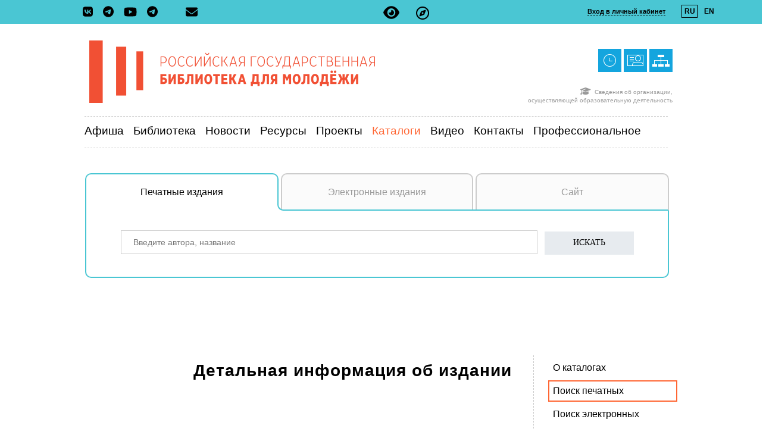

--- FILE ---
content_type: text/html; charset=windows-1251
request_url: https://rgub.ru/searchopac/book.php?id=RGUB%5CBIBL%5C0000525019
body_size: 23486
content:



<!DOCTYPE HTML>

<html>
<head>

	
<meta name="yandex-verification" content="d24dafc04c990987" />
<meta name="proculture-verification" content="fee08fb9ce39ad997305e7cd29f1f910" />



<meta http-equiv="Content-type" content="text/html; charset=utf-8" />
<meta name="Keywords" content="библиотека, молодежь, книга, клубы">

<title>

	

 
Российская государственная библиотека для молодежи
 – Подробная информация об издании:  Дети и подростки с аутизмом
</title>



<link href="/style.css?12ddd" rel="stylesheet" type="text/css">
<link rel="stylesheet" href="/bvi/css/bvi.css?keypop" type="text/css">	
 <!-- font-awesome icon -->
<link rel="stylesheet" href="/css/font-awesome.min.css" />
		

	
	
<link rel="icon" href="/favicon.ico" type="image/x-icon">	
<link rel="Shortcut Icon" href="/favicon.ico">
<meta property="og:title" content="" />

<meta property="og:image" content="/img/lib_logo-1-7-3.png" />



<meta property="og:description" content=''>




<script>
(function () {
	var script = document.createElement('script');
	script.src = "https://culturaltracking.ru/static/js/spxl.js?pixelId=4907";
	script.setAttribute("data-pixel-id", "4907");
	script.async = true;

	script.onerror = function () {
		console.warn("Скрипт счётчика не загрузился: https://culturaltracking.ru/");
	};

	document.head.appendChild(script);
})();
</script>




<script src="/common.js?2024-02-20" type="text/javascript" language="JavaScript"></script>
<script src="/jquery-latest.js"></script>

<script src="https://code.jquery.com/jquery-latest.js"></script>









<script src="/js/jquery.fancybox.min.js"></script>

<link rel="stylesheet" type="text/css" href="/css/jquery.fancybox.min.css">
	



<script type="text/javascript">
initKbdPageLister('prev_page', 'next_page');


</script>




<script type="text/javascript" src="/use/paginator3000.js"></script>


<script type="text/javascript">
    function setFocus()
    {
      document.getElementById("allfields").focus();
    }
</script>



    <script type="text/javascript">
$(document).ready(function() {
	    

    $('[data-fancybox]').fancybox({
	//animationEffect: "zoom",
	//animationEffect: "zoom",
        animationDuration: 360,
	toolbar  : false,
	smallBtn : true,
	image: {
        preload : false,
		}
        iframe : {
        preload : false,
	}
 
    })
	
   
});
	
    </script> 
<script>


function getdetailsnew(book_id,invs,fund_id,div_id,db){
//console.log(book_id);
    $.ajax({
        type: "POST",
        url: "/searchcat/details_new.php",
        data: {book_id: book_id,db:db}
}).success(function(result)
        {

	counter=JSON.parse(result);	

if (counter.available > 0) {
    let homeCount = counter.available - (counter.indoor || 0);
    let indoorCount = counter.indoor || 0;
    
    let bannersHTML = '';
    
    if (homeCount > 0) {
        bannersHTML += `
            <div class="banner banner-home">
                <span class="banner-icon">&#127968;</span>
                <span class="banner-text">${homeCount} экз. можно взять на дом</span>
            </div>
        `;
    }
    
    if (indoorCount > 0) {
        const marginClass = homeCount > 0 ? 'with-margin' : '';
        bannersHTML += `
            <div class="banner banner-library ${marginClass}">
                <span class="banner-icon">&#128218;</span>
                <span class="banner-text">${indoorCount} экз. для работы только в библиотеке</span>
            </div>
        `;
    }
    
    ava_books = `
        <div class="availability-banners">
            ${bannersHTML}
            <div style="margin-top:17px; text-align:left;">
                <a data-fancybox data-type="iframe" data-src="https://lk.rgub.ru/bookorder.php?invs=${invs}&fund_id=${fund_id}&book_id=${book_id}&db=${db}" href="javascript:;" style="text-decoration:none;">
                    <b>Забронировать</b>
                </a>
            </div>
        </div>
    `;
}
            else {
                   ava_books='<p style="margin-top:7px; font-size: 14px">Бронирование этого издания невозможно</p>';
            }

//console.log(ava_books);
            $("#"+div_id).html(ava_books);
           
        });
}


function get_bib_desc(book_id,db){
//console.log(book_id);
    $.ajax({
        type: "POST",
        url: "/searchcat/bibdesc.php",
        data: {book_id: book_id,db:db}
}).success(function(result)
        {

            $("#bib_desc").html(result);
           $("#bib_desc").show();
        });
}


function check_rd_books(book_id,db,div_id){

    $.ajax({
        type: "GET",
        url: "/searchcat/check_rd_books.php",
        data: {book_id: book_id,db:db}
}).success(function(result)
        {
//console.log(result);

rdbooks=JSON.parse(result);
//console.log(div_id);
//console.log(Object.keys(rdbooks).length);
baseurl="https://rgub.ru/searchcat/rdb/login?url=";
    if (Object.keys(rdbooks).length>0) {
    links="";
      if (!jQuery.isEmptyObject(rdbooks.list)) {
        for (let i = 0; i < rdbooks.list.length; i++) {
          if (rdbooks.list[i]['rdid']==1) {addr="https://al.litres.ru/"+rdbooks.list[i][1]; basename="Литрес"; basedescr="/resource/ebs/item.php?new_id=1918";}
          if (rdbooks.list[i]['rdid']==2) {addr=baseurl+"https://biblioclub.ru/index.php?id="+rdbooks.list[i][1]+"NNNNNpage=book";basename="Университетская библиотека онлайн";basedescr="/resource/ebs/item.php?new_id=1907";}
          if (rdbooks.list[i]['rdid']==3) {addr=baseurl+"https://www.studentlibrary.ru/book/"+rdbooks.list[i][1]+".html";basename="Консультант студента";basedescr="/resource/ebs/item.php?new_id=10968";}
          if (rdbooks.list[i]['rdid']==4) {addr=baseurl+"http://www.bibliorossica.com/book.html?currBookId="+rdbooks.list[i][1];basename="БиблиоРоссика";basedescr="/resource/ebs/item.php?new_id=1916";}
          if (rdbooks.list[i]['rdid']==5) {addr=baseurl+"https://znanium.ru/catalog/document?id="+rdbooks.list[i][1];basename="Знаниум";basedescr="/resource/ebs/item.php?new_id=1917";}

          links= links+"<li><a href='"+addr+"' target='_blank'>"+rdbooks.list[i][3]+" &#171;"+rdbooks.list[i][2]+"&#187;</a> — <a href='"+basedescr+"' target='_blank'>"+basename+"</a></li>";
        }
        if (rdbooks.isbn==1) {pretext="Эта книга в электронном виде";}
        else {pretext="Эта книга в электронном виде (возможно, в другом издании)";}
        $("#"+div_id).html("<div style='padding:10px; margin-top:10px; margin-left:-10px; background-color: #e4f1f1'>"+pretext+"<ol>"+links+"</ol></div>");
      }
    }




           
        });
}

function check_rd_books_new(book_id, db, div_id) {
    $.ajax({
        type: "GET",
        url: "/searchcat/check_rd_books.php",
        data: {book_id: book_id, db: db}
    }).success(function(result) {
        console.log("Raw result:", result); // Отладка
        rdbooks = JSON.parse(result);
        console.log("Parsed rdbooks:", rdbooks); // Отладка структуры
        
        if (Object.keys(rdbooks).length > 0 && !jQuery.isEmptyObject(rdbooks.list)) {
            console.log("List items:", rdbooks.list); // Отладка списка
            console.log("First item structure:", rdbooks.list[0]); // Отладка структуры элемента
            
            let itemsHTML = '';
            const baseurl = "https://rgub.ru/searchcat/rdb/login?url=";
            
            for (let i = 0; i < rdbooks.list.length; i++) {
                let item = rdbooks.list[i];
                console.log("Processing item:", item); // Отладка каждого элемента
                
                let addr, basename, basedescr;
                
                // Определяем параметры для каждого типа ресурса
                // Используем item['book_id'] вместо item[1]
                switch(parseInt(item['rdid'])) {
                    case 1:
                        addr = "https://al.litres.ru/" + item['book_id'];
                        basename = "Литрес";
                        basedescr = "/resource/ebs/item.php?new_id=1918";
                        break;
                    case 2:
                        addr = baseurl + "https://biblioclub.ru/index.php?id=" + item['book_id'] + "NNNNNpage=book";
                        basename = "Университетская библиотека онлайн";
                        basedescr = "/resource/ebs/item.php?new_id=1907";
                        break;
                    case 3:
                        addr = baseurl + "https://www.studentlibrary.ru/book/" + item['book_id'] + ".html";
                        basename = "Консультант студента";
                        basedescr = "/resource/ebs/item.php?new_id=10968";
                        break;
                    case 4:
                        addr = baseurl + "http://www.bibliorossica.com/book.html?currBookId=" + item['book_id'];
                        basename = "БиблиоРоссика";
                        basedescr = "/resource/ebs/item.php?new_id=1916";
                        break;
                    case 5:
                        addr = baseurl + "https://znanium.ru/catalog/document?id=" + item['book_id'];
                        basename = "Знаниум";
                        basedescr = "/resource/ebs/item.php?new_id=1917";
                        break;
                    default:
                        console.log("Unknown rdid:", item['rdid']);
                        continue;
                }
                
                // Используем именованные ключи вместо числовых индексов
                const author = item['author'] || item[3] || 'Автор не указан';
                const title = item['name'] || item[2] || 'Название не указано';
                console.log("Author:", author, "Title:", title); // Отладка названий
                
                // Формируем HTML для каждого элемента
                itemsHTML += `
                    <li class="electronic-versions-item">
                        <div class="electronic-versions-number">${i + 1}</div>
                        <div class="electronic-versions-content">
                            <a href="${addr}" target="_blank" class="electronic-versions-book">
                                ${author} «${title}»
                            </a>
                            <div class="electronic-versions-provider">
                                <span>в</span>
                                <a href="${basedescr}" target="_blank" class="electronic-versions-provider-link">
                                    <i class="fas fa-external-link-alt"></i>
                                    ${basename}
                                </a>
                            </div>
                        </div>
                    </li>
                `;
            }
            
            // Формируем полный HTML блока
            // Используем rdbooks.isbn с проверкой на существование
            const pretext = rdbooks.isbn == 1 ? 
                "Эта книга в электронном виде" : 
                "Эта книга в электронном виде (возможно, в другом издании)";
                
            const fullHTML = `
                <div class="electronic-versions">
                    <div class="electronic-versions-header">
                        <i class="fas fa-laptop"></i>
                        <span>${pretext}</span>
                    </div>
                    <ol class="electronic-versions-list">
                        ${itemsHTML}
                    </ol>
                </div>
            `;
            
            $("#" + div_id).html(fullHTML);
        } else {
            console.log("No books found or empty list");
            $("#" + div_id).html(''); // Очищаем блок, если книг нет
        }
    }).fail(function(xhr, status, error) {
        console.error("Ошибка при загрузке электронных версий книги:", error);
        $("#" + div_id).html(''); // Очищаем блок при ошибке
    });
}

</script>
<script>
function getdetailscompact(book_id, invs, fund_id, div_id, db) {
    $.ajax({
        type: "POST",
        url: "/searchcat/details_new.php",
        data: {book_id: book_id, db: db}
    }).success(function(result) {
        counter = JSON.parse(result);	
        let availabilityHTML = '';

        if (counter.available > 0) {
            let homeCount = counter.available - (counter.indoor || 0);
            let indoorCount = counter.indoor || 0;
            
            let availabilityItems = '';
            
            if (homeCount > 0) {
                availabilityItems += `
                    <div class="search-results-compact__availability-item search-results-compact__availability-item--home">
                        <div class="search-results-compact__availability-icon">
                            <i class="fas fa-home"></i>
                        </div>
                        <div class="search-results-compact__availability-details">
                            <span class="search-results-compact__availability-count">${homeCount}</span>
                            <span class="search-results-compact__availability-text">экз. можно взять на дом</span>
                        </div>
                    </div>
                `;
            }
            
            if (indoorCount > 0) {
                availabilityItems += `
                    <div class="search-results-compact__availability-item search-results-compact__availability-item--library">
                        <div class="search-results-compact__availability-icon">
                            <i class="fas fa-building"></i>
                        </div>
                        <div class="search-results-compact__availability-details">
                            <span class="search-results-compact__availability-count">${indoorCount}</span>
                            <span class="search-results-compact__availability-text">экз. для работы только в библиотеке</span>
                        </div>
                    </div>
                `;
            }
            
            availabilityHTML = `
                <div class="search-results-compact__availability-info">
                    ${availabilityItems}
                </div>
                <a data-fancybox data-type="iframe" data-src="https://lk.rgub.ru/bookorder.php?invs=${invs}&fund_id=${fund_id}&book_id=${book_id}&db=${db}" href="javascript:;" class="search-results-compact__booking-btn">
                    <i class="fas fa-bookmark"></i>
                    Забронировать
                </a>
            `;
        } else {
            availabilityHTML = `
                <div class="search-results-compact__availability-info">
                    <div class="search-results-compact__no-booking">
                        <i class="fas fa-info-circle"></i>
                        <span>Бронирование этого издания невозможно</span>
                    </div>
                </div>
            `;
        }

        $("#" + div_id).html(availabilityHTML);
    });
}




function check_rd_books_list(book_id, db, div_id) {
    $.ajax({
        type: "GET",
        url: "/searchcat/check_rd_books.php",
        data: {book_id: book_id, db: db}
    }).success(function(result) {
        console.log("Raw result:", result);
        rdbooks = JSON.parse(result);
        console.log("Parsed rdbooks:", rdbooks);
        
        if (Object.keys(rdbooks).length > 0 && !jQuery.isEmptyObject(rdbooks.list)) {
            console.log("List items:", rdbooks.list);
            
            let itemsHTML = '';
            const baseurl = "https://rgub.ru/searchcat/rdb/login?url=";
            let itemsCount = 0;
            
            for (let i = 0; i < rdbooks.list.length; i++) {
                let item = rdbooks.list[i];
                
                let addr, basename, basedescr;
                
                switch(parseInt(item['rdid'])) {
                    case 1:
                        addr = "https://al.litres.ru/" + item['book_id'];
                        basename = "Литрес";
                        basedescr = "/resource/ebs/item.php?new_id=1918";
                        break;
                    case 2:
                        addr = baseurl + "https://biblioclub.ru/index.php?id=" + item['book_id'] + "NNNNNpage=book";
                        basename = "Университетская библиотека онлайн";
                        basedescr = "/resource/ebs/item.php?new_id=1907";
                        break;
                    case 3:
                        addr = baseurl + "https://www.studentlibrary.ru/book/" + item['book_id'] + ".html";
                        basename = "Консультант студента";
                        basedescr = "/resource/ebs/item.php?new_id=10968";
                        break;
                    case 4:
                        addr = baseurl + "http://www.bibliorossica.com/book.html?currBookId=" + item['book_id'];
                        basename = "БиблиоРоссика";
                        basedescr = "/resource/ebs/item.php?new_id=1916";
                        break;
                    case 5:
                        addr = baseurl + "https://znanium.ru/catalog/document?id=" + item['book_id'];
                        basename = "Знаниум";
                        basedescr = "/resource/ebs/item.php?new_id=1917";
                        break;
                    default:
                        console.log("Unknown rdid:", item['rdid']);
                        continue;
                }
                
                const author = item['author'] || item[3] || 'Автор не указан';
                const title = item['name'] || item[2] || 'Название не указано';
                
                // Формируем компактный HTML для каждого элемента
                if (i < 2) { // Показываем первые 2 элемента
                    itemsHTML += `
                        <div class="search-results-compact__electronic-item">
                            <span class="search-results-compact__electronic-number">${i + 1}.</span>
                            <a href="${addr}" target="_blank" class="search-results-compact__electronic-link">${author} «${title}»</a>
                            <span class="search-results-compact__electronic-provider">
                                — <a href="${basedescr}" target="_blank">${basename}</a>
                            </span>
                        </div>
                    `;
                } else { // Остальные скрываем
                    itemsHTML += `
                        <div class="search-results-compact__electronic-item search-results-compact__electronic-item--hidden">
                            <span class="search-results-compact__electronic-number">${i + 1}.</span>
                            <a href="${addr}" target="_blank" class="search-results-compact__electronic-link">${author} «${title}»</a>
                            <span class="search-results-compact__electronic-provider">
                                — <a href="${basedescr}" target="_blank">${basename}</a>
                            </span>
                        </div>
                    `;
                }
                itemsCount++;
            }
            
            // Добавляем кнопку "показать еще" если есть скрытые элементы
            let moreButton = '';
            if (itemsCount > 2) {
                moreButton = `
                    <div class="search-results-compact__electronic-more">
                        <button class="search-results-compact__more-btn" onclick="toggleElectronicList(this)">
                            <span class="search-results-compact__more-text">+${itemsCount - 2} других версии</span>
                            <i class="fas fa-chevron-down search-results-compact__more-icon"></i>
                        </button>
                    </div>
                `;
            }
            
            const pretext = rdbooks.isbn == 1 ? 
                "Эта книга в электронном виде" : 
                "Эта книга в электронном виде (возможно, в другом издании)";
                
            const fullHTML = `
                <div class="search-results-compact__electronic">
                    <div class="search-results-compact__electronic-header">
                        <i class="fas fa-laptop"></i>
                        <span>${pretext}</span>
                    </div>
                    <div class="search-results-compact__electronic-items">
                        ${itemsHTML}
                        ${moreButton}
                    </div>
                </div>
            `;
            
            $("#" + div_id).html(fullHTML);
        } else {
            console.log("No books found or empty list");
            $("#" + div_id).html('');
        }
    }).fail(function(xhr, status, error) {
        console.error("Ошибка при загрузке электронных версий книги:", error);
        $("#" + div_id).html('');
    });
}

function toggleElectronicList(button) {
    // Предотвращаем любое стандартное поведение
    event.preventDefault();
    event.stopPropagation();
    
    const container = button.closest('.search-results-compact__electronic-items');
    const hiddenItems = container.querySelectorAll('.search-results-compact__electronic-item--hidden');
    const moreText = button.querySelector('.search-results-compact__more-text');
    const moreIcon = button.querySelector('.search-results-compact__more-icon');
    
    button.classList.toggle('search-results-compact__more-btn--expanded');
    
    if (button.classList.contains('search-results-compact__more-btn--expanded')) {
        hiddenItems.forEach(item => item.classList.add('search-results-compact__electronic-item--show'));
        moreText.textContent = 'Свернуть';
    } else {
        hiddenItems.forEach(item => item.classList.remove('search-results-compact__electronic-item--show'));
        moreText.textContent = `+${hiddenItems.length} других версии`;
    }
}
</script>
<script src="https://code.jquery.com/ui/1.12.1/jquery-ui.js"></script>
<script src="/searchcat/i18n/datepicker-ru.js"></script>
<link rel="stylesheet" type="text/css" href="/use/paginator3000.css" />
<link rel="stylesheet" type="text/css" href="https://cdnjs.cloudflare.com/ajax/libs/fancybox/3.3.4/jquery.fancybox.min.css">
 <link rel="stylesheet" href="//code.jquery.com/ui/1.12.1/themes/base/jquery-ui.css">

<style>    
    .fancybox-container {background:  none;}
   
    
    .fancybox {background:  none;}
    .fancybox-slide--iframe {background:  none;}
   
    
     .fancybox-slide--iframe .fancybox-content {
        width: 500px;
        height: 600px;
        max-width: 80%:
        max-height: 80%:
        margin: 0;
        box-shadow: 10px 10px 60px -25px;
        border-radius: 4px;
        opacity: 0.95;
        }

.imagetip span{
    border-radius: 5px 5px 5px 5px;
    visibility: hidden;
    position: absolute;
    left: 0px;
    top: 40px;
    background: #fff;
    box-shadow: -2px 2px 10px -1px #333; 
    border-radius: 5px;
    padding:10px;
    z-index: 9999;
}

.imagetip:hover span{
visibility: visible;
}





.availability-banners {
    max-width: 340px;
    margin-top: 20px;
}

.banner {
    display: flex;
    align-items: center;
    padding: 12px 16px;
    border-radius: 8px;
    font-weight: 500;
    font-size: 14px;
    box-shadow: 0 2px 8px rgba(0,0,0,0.1);
}

.banner-home {
    background: linear-gradient(135deg, #14A5DE, #0D8BC8);
    color: white;
}

.banner-library {
    background: linear-gradient(135deg, #FF9500, #E68500);
    color: white;
}

.banner.with-margin {
    margin-top: 10px;
}

.banner-icon {
    margin-right: 10px;
    font-size: 16px;
}

.banner-text {
    flex: 1;
    text-align: left;
}


.search-results-compact {
    width: 100%;
    margin: 0 auto;
    padding: 0;
    font-family: 'Segoe UI', system-ui, sans-serif;
    font-size: 14px;
}

.search-results-compact__item {
    display: flex;
    gap: 20px;
    padding: 20px;
    background: white;
    border-radius: 8px;
    margin-bottom: 16px;
}

.search-results-compact__cover {
    position: relative;
    flex-shrink: 0;
    width: 130px;
}

.search-results-compact__img {
    width: 100%;
    height: auto;
    object-fit: contain;
    border-radius: 6px;
    border: 1px solid #dee2e6;
}

.search-results-compact__placeholder {
    width: 100%;
    height: 195px;
    background: linear-gradient(135deg, #11b3f0 0%, #764ba2 100%);
    border-radius: 6px;
    display: flex;
    align-items: center;
    justify-content: center;
    color: white;
    font-size: 1.5rem;
}

.search-results-compact__badges {
    position: absolute;
    top: 4px;
    left: 4px;
    display: flex;
    flex-direction: column;
    gap: 4px;
}

.search-results-compact__badge {
    padding: 2px 6px;
    border-radius: 3px;
    font-size: 9px;
    font-weight: 700;
    text-transform: uppercase;
    letter-spacing: 0.3px;
}

.search-results-compact__badge--year {
    background: rgba(255, 255, 255, 0.95);
    color: #e74c3c;
    border: 1px solid #e74c3c;
}

.search-results-compact__content {
    flex: 1;
    min-width: 0;
    display: flex;
    flex-direction: column;
    gap: 12px;
}

.search-results-compact__book-title {
    font-size: 15px;
    font-weight: 600;
    color: #2c5aa0;
    text-decoration: none;
    line-height: 1.3;
    display: block;
}

.search-results-compact__book-title:hover {
    color: #1a4780;
    text-decoration: underline;
}

.search-results-compact__annotation,
.search-results-compact__content-preview {
    font-size: 12px;
    color: #555;
    line-height: 1.3;
    padding: 8px;
    background: #f8f9fa;
    border-radius: 4px;
    border-left: 2px solid #4AC6D3;
    margin-bottom: 8px;
}

.search-results-compact__meta {
    display: flex;
    flex-wrap: wrap;
    gap: 8px;
}

.search-results-compact__meta-line {
    display: flex;
    align-items: center;
    gap: 4px;
    font-size: 12px;
    color: #6c757d;
    background: #f8f9fa;
    padding: 4px 8px;
    border-radius: 4px;
}

.search-results-compact__meta-line i {
    color: #11b3f0;
    font-size: 11px;
}

.search-results-compact__location {
    display: flex;
    align-items: center;
    gap: 6px;
    font-size: 12px;
    color: #666;
}

.search-results-compact__location i {
    color: #11b3f0;
    font-size: 11px;
}

.search-results-compact__location-link {
    color: #14A5DE;
    text-decoration: none;
    font-size: 12px;
    font-weight: 500;
    white-space: nowrap;
}

.search-results-compact__location-link:hover {
    text-decoration: underline;
}

.search-results-compact__electronic-links {
    display: flex;
    align-items: center;
    gap: 8px;
    font-size: 12px;
    color: #666;
}

.search-results-compact__electronic-icons {
    display: flex;
    gap: 5px;
}

.search-results-compact__electronic-icons img {
    width: 20px;
    height: 20px;
}

.search-results-compact__availability-wrapper {
    display: flex;
    align-items: flex-start;
    gap: 15px;
}

.search-results-compact__availability-info {
    flex: 1;
    display: flex;
    flex-direction: column;
    gap: 8px;
}

.search-results-compact__booking-btn {
    background: linear-gradient(135deg, #14A5DE, #0D8BC8);
    color: white !important;
    border: none;
    padding: 8px 12px;
    border-radius: 4px;
    font-weight: 600;
    font-size: 12px;
    cursor: pointer;
    display: flex;
    align-items: center;
    gap: 4px;
    white-space: nowrap;
    text-decoration: none;
    flex-shrink: 0;
    height: fit-content;
}

.search-results-compact__booking-btn:hover {
    background: linear-gradient(135deg, #0D8BC8, #0A7AB8);
}

@media (max-width: 480px) {
    .search-results-compact__item {
        padding: 16px;
        gap: 16px;
        flex-direction: column;
    }
    
    .search-results-compact__cover {
        width: 110px;
        align-self: flex-start;
    }
    
    .search-results-compact__availability-wrapper {
        flex-direction: column;
        gap: 10px;
    }
    
    .search-results-compact__booking-btn {
        justify-content: center;
    }
}

.search-results-compact__availability-item {
    display: flex;
    align-items: center;
    gap: 8px;
    padding: 8px;
    background: white;
    border-radius: 6px;
    border: 1px solid #e9ecef;
}

.search-results-compact__availability-icon {
    width: 24px;
    height: 24px;
    border-radius: 6px;
    display: flex;
    align-items: center;
    justify-content: center;
    font-size: 12px;
    flex-shrink: 0;
}

.search-results-compact__availability-item--home .search-results-compact__availability-icon {
    background: rgba(20, 165, 222, 0.1);
    color: #14A5DE;
}

.search-results-compact__availability-item--library .search-results-compact__availability-icon {
    background: rgba(255, 149, 0, 0.1);
    color: #ff6633;
}

.search-results-compact__availability-details {
    display: flex;
    align-items: baseline;
    gap: 4px;
    flex: 1;
}

.search-results-compact__availability-count {
    font-weight: 700;
    font-size: 16px;
    color: #2c5aa0;
}

.search-results-compact__availability-text {
    font-size: 13px;
    font-weight: 500;
    color: #555;
    line-height: 1.2;
}

.search-results-compact__availability-item--home {
    color: #14A5DE;
}

.search-results-compact__availability-item--library {
    color: #ff6633;
}

.search-results-compact__no-booking {
    padding: 12px;
    background: #fff3cd;
    border-radius: 8px;
    color: #856404;
    font-size: 13px;
    text-align: center;
    border: 1px solid #ffeaa7;
    display: flex;
    align-items: center;
    justify-content: center;
    gap: 8px;
    flex: 1;
}

.search-results-compact__no-booking i {
    color: #856404;
}

.search-results-compact__electronic {
    padding: 10px;
    background: linear-gradient(135deg, #e8f5e8, #d4f1d4);
    border-radius: 6px;
    border-left: 3px solid #27ae60;
    font-size: 13px;
}

.search-results-compact__electronic-header {
    display: flex;
    align-items: center;
    gap: 6px;
    font-weight: 600;
    color: #2c5aa0;
    font-size: 13px;
    margin-bottom: 6px;
}

.search-results-compact__electronic-header i {
    color: #27ae60;
    font-size: 12px;
}

.search-results-compact__electronic-items {
    display: flex;
    flex-direction: column;
    gap: 4px;
}

.search-results-compact__electronic-item {
    display: flex;
    align-items: flex-start;
    gap: 4px;
    line-height: 1.3;
}

.search-results-compact__electronic-item--hidden {
    display: none;
}

.search-results-compact__electronic-item--show {
    display: flex;
}

.search-results-compact__electronic-number {
    font-weight: 600;
    color: #27ae60;
    flex-shrink: 0;
    font-size: 12px;
}

.search-results-compact__electronic-link {
    color: #2c5aa0;
    text-decoration: none;
    flex: 1;
    font-size: 13px;
}

.search-results-compact__electronic-link:hover {
    text-decoration: underline;
}

.search-results-compact__electronic-provider {
    color: #666;
    font-size: 12px;
    flex-shrink: 0;
}

.search-results-compact__electronic-provider a {
    color: #27ae60;
    text-decoration: none;
    font-weight: 500;
}

.search-results-compact__electronic-provider a:hover {
    text-decoration: underline;
}

.search-results-compact__electronic-more {
    margin-top: 4px;
}

.search-results-compact__more-link {
    color: #27ae60;
    text-decoration: none;
    font-weight: 600;
    font-size: 12px;
    display: flex;
    align-items: center;
    gap: 4px;
    cursor: pointer;
}

.search-results-compact__more-link:hover {
    text-decoration: underline;
}

.search-results-compact__more-icon {
    font-size: 10px;
    transition: transform 0.2s ease;
}

.search-results-compact__more-link--expanded .search-results-compact__more-icon {
    transform: rotate(180deg);
}

.search-results-compact__more-btn {
    color: #27ae60;
    background: none;
    border: none;
    font-weight: 600;
    font-size: 12px;
    display: flex;
    align-items: center;
    gap: 4px;
    cursor: pointer;
    padding: 0;
    font-family: inherit;
}

.search-results-compact__more-btn:hover {
    text-decoration: underline;
}

.search-results-compact__more-icon {
    font-size: 10px;
    transition: transform 0.2s ease;
}

.search-results-compact__more-btn--expanded .search-results-compact__more-icon {
    transform: rotate(180deg);
}


.modern-book-card {
    background: white;
    border-radius: 16px;
    padding: 24px;
    margin: 0;
    font-family: 'Segoe UI', system-ui, sans-serif;
    max-width: 100%;
    width: auto;
    box-sizing: border-box;
}
.book-card-header {
    display: flex;
    gap: 20px;
    margin-bottom: 20px;
    align-items: flex-start;
    max-width: 100%;
}
.book-cover-container {
    position: relative;
    flex-shrink: 0;
}
.book-cover-img {
    width: 200px;
    min-width: 200px;
    border-radius: 10px;
    object-fit: cover;
}
.book-badge {
    position: absolute;
    background: rgba(255, 255, 255, 0.95);
    padding: 4px 8px;
    border-radius: 5px;
    font-size: 10px;
    font-weight: 700;
    text-transform: uppercase;
    letter-spacing: 0.5px;
    max-width:150px;

}
.type-badge {
    top: 8px;
    left: 8px;
    color: #11b3f0;
    border: 1px solid #11b3f0;
}
.year-badge {
    bottom: 8px;
    left: 8px;
    color: #e74c3c;
    border: 1px solid #e74c3c;
}
.book-main-info {
    flex: 1;
    min-width: 0;
}
.book-title {
    font-size: 22px;
    font-weight: 700;
    color: #1a1a1a;
    margin: 0 0 12px 0;
    line-height: 1.3;
    text-align: left;
    word-wrap: break-word;
}
.book-authors {
    display: flex;
    flex-direction: column;
    gap: 6px;
    margin-bottom: 16px;
}
.author-item {
    display: flex;
    align-items: center;
    gap: 8px;
    font-size: 15px;
}
.author-item i {
    color: #11b3f0;
    width: 14px;
}
.author-main {
    font-weight: 600;
    color: #2c5aa0;
}
.author-secondary {
    color: #666;
}
.book-meta-compact {
    display: flex;
    flex-wrap: wrap;
    gap: 8px;
    margin-bottom: 20px;
}
.meta-item-compact {
    display: flex;
    align-items: center;
    gap: 6px;
    font-size: 14px;
    color: #666;
    background: #f8f9fa;
    padding: 6px 10px;
    border-radius: 8px;
    border: 1px solid #e9ecef;
    white-space: nowrap;
    max-width: 100%;
}
.meta-item-compact span {
    max-width: 200px;
    overflow: hidden;
    text-overflow: ellipsis;
    white-space: nowrap;
}

.meta-item-compact i {
    color: #11b3f0;
    width: 12px;
}
.book-details-extended {
    display: grid;
    grid-template-columns: repeat(auto-fit, minmax(150px, 1fr));
    gap: 12px;
    margin-bottom: 20px;
    padding: 16px;
    background: #fafbfc;
    border-radius: 10px;
}
.detail-item-large {
    display: flex;
    align-items: center;
    gap: 10px;
    padding: 10px;
    background: white;
    border-radius: 8px;
    min-width: 0;
}
.detail-item-large i {
    color: #4AC6D3;
    font-size: 14px;
    width: 16px;
    text-align: center;
}
.detail-content-large {
    display: flex;
    flex-direction: column;
    gap: 2px;
    min-width: 0;
}
.detail-label-large {
    font-size: 11px;
    font-weight: 700;
    color: #888;
    text-transform: uppercase;
    letter-spacing: 0.5px;
}
.detail-value-large {
    font-size: 14px;
    font-weight: 600;
    color: #333;
    word-wrap: break-word;
}
.book-annotation {
    background: #f8f9fa;
    padding: 16px;
    border-radius: 10px;
    margin-bottom: 20px;
    border-left: 4px solid #4AC6D3;
}
.annotation-header {
    display: flex;
    align-items: center;
    gap: 6px;
    margin-bottom: 8px;
    font-weight: 600;
    color: #4AC6D3;
    font-size: 14px;
}
.book-annotation p {
    margin: 0;
    font-size: 14px;
    line-height: 1.5;
    color: #555;
}
.book-availability {
    display: flex;
    justify-content: space-between;
    align-items: flex-start;
    gap: 20px;
    padding: 20px;
    background: #f0f7ff;
    border-radius: 10px;
    margin-bottom: 16px;
}
.availability-section {
    flex: 1;
    min-width: 0;
}
.section-title {
    display: flex;
    align-items: center;
    gap: 6px;
    font-size: 15px;
    font-weight: 700;
    color: #2c5aa0;
    margin: 0 0 12px 0;
}
.availability-items {
    display: flex;
    flex-direction: column;
    gap: 10px;
}
.availability-item {
    display: flex;
    align-items: center;
    gap: 10px;
}
.availability-icon {
    width: 32px;
    height: 32px;
    border-radius: 8px;
    display: flex;
    align-items: center;
    justify-content: center;
    font-size: 14px;
}
.available-home .availability-icon {
    background: rgba(20, 165, 222, 0.1);
    color: #14A5DE;
}
.available-library .availability-icon {
    background: rgba(255, 149, 0, 0.1);
    color: #ff6633;
}
.availability-info {
    display: flex;
    align-items: baseline;
    gap: 4px;
}
.availability-count {
    font-weight: 800;
    font-size: 18px;
}
.availability-text {
    font-size: 14px;
    font-weight: 600;
}
.available-home {
    color: #14A5DE;
}
.available-library {
    color: #ff6633;
}
.booking-button-custom {
    background: linear-gradient(135deg, #14A5DE, #0D8BC8);
    color: white !important;
    border: none;
    padding: 12px 20px;
    border-radius: 8px;
    font-weight: 600;
    font-size: 14px;
    cursor: pointer;
    display: flex;
    align-items: center;
    gap: 8px;
    white-space: nowrap;
    text-decoration: none;
    font-family: 'Segoe UI', system-ui, sans-serif;
}
.booking-button-custom:hover {
    background: linear-gradient(135deg, #0D8BC8, #0A7AB8);
}
.booking-button-custom i {
    color: white !important;
}
.book-location-custom {
    display: flex;
    align-items: center;
    gap: 10px;
    padding: 12px;
    background: #f8f9fa;
    border-radius: 8px;
    font-size: 14px;
    color: #666;
    margin-bottom: 16px;
}
.location-icon-custom {
    color: #11b3f0;
    font-size: 14px;
}
.location-info-custom {
    flex: 1;
    display: flex;
    justify-content: space-between;
    align-items: center;
    min-width: 0;
}
.location-link-custom {
    color: #14A5DE;
    text-decoration: none;
    font-weight: 600;
    font-size: 13px;
    display: flex;
    align-items: center;
    gap: 4px;
    white-space: nowrap;
}
.bibliographic-section {
    margin-top: 16px;
    border: 1px solid #e9ecef;
    border-radius: 8px;
    overflow: hidden;
}
.bibliographic-toggle {
    display: flex;
    align-items: center;
    gap: 8px;
    padding: 12px 16px;
    background: #f8f9fa;
    cursor: pointer;
    font-weight: 600;
    color: #2c5aa0;
    font-size: 14px;
}
.bibliographic-toggle i {
    transition: transform 0.2s ease;
}
.bibliographic-toggle i.active {
    transform: rotate(180deg);
}
.bibliographic-content {
    max-height: 0;
    overflow: hidden;
    transition: max-height 0.2s ease;
    background: white;
}
.bibliographic-content.active {
    max-height: 150px;
}
.bib-text {
    padding: 16px;
    font-size: 13px;
    line-height: 1.4;
    color: #555;
    border-bottom: 1px solid #f0f2f5;
    font-family: 'Courier New', monospace;
}
.catalog-link {
    display: flex;
    align-items: center;
    gap: 8px;
    padding: 12px 16px;
    color: #11b3f0;
    text-decoration: none;
    font-weight: 600;
    font-size: 13px;
}
.electronic-links {
    display: flex;
    align-items: center;
    gap: 10px;
    padding: 12px;
    background: #f8f9fa;
    border-radius: 8px;
    margin-bottom: 16px;
}
.electronic-links img {
    width: 24px;
    height: 24px;
}
.no-booking {
    padding: 16px;
    background: #fff3cd;
    border-radius: 8px;
    color: #856404;
    font-size: 15px;
    text-align: center;
}

.electronic-versions {
    background: linear-gradient(135deg, #e8f5e8, #d4f1d4);
    border-radius: 12px;
    padding: 20px;
    margin: 20px 0;
    border-left: 4px solid #27ae60;
    box-shadow: 0 2px 8px rgba(0,0,0,0.1);
}

.electronic-versions-header {
    display: flex;
    align-items: center;
    gap: 10px;
    margin-bottom: 15px;
    font-weight: 600;
    color: #2c5aa0;
    font-size: 16px;
}

.electronic-versions-header i {
    color: #27ae60;
    font-size: 18px;
}

.electronic-versions-list {
    list-style: none;
    padding: 0;
    margin: 0;
}

.electronic-versions-item {
    display: flex;
    align-items: flex-start;
    gap: 12px;
    padding: 12px;
    background: white;
    border-radius: 8px;
    margin-bottom: 10px;
    border: 1px solid #e0e0e0;
    transition: all 0.2s ease;
}

.electronic-versions-item:hover {
    transform: translateY(-1px);
    box-shadow: 0 4px 12px rgba(0,0,0,0.1);
    border-color: #27ae60;
}

.electronic-versions-item:last-child {
    margin-bottom: 0;
}

.electronic-versions-number {
    background: #27ae60;
    color: white;
    width: 24px;
    height: 24px;
    border-radius: 50%;
    display: flex;
    align-items: center;
    justify-content: center;
    font-size: 12px;
    font-weight: 700;
    flex-shrink: 0;
    margin-top: 2px;
}

.electronic-versions-content {
    flex: 1;
}

.electronic-versions-book {
    display: block;
    font-weight: 600;
    color: #2c5aa0;
    text-decoration: none;
    margin-bottom: 4px;
    line-height: 1.4;
}

.electronic-versions-book:hover {
    text-decoration: underline;
    color: #1a4780;
}

.electronic-versions-provider {
    display: flex;
    align-items: center;
    gap: 6px;
    font-size: 13px;
    color: #666;
}

.electronic-versions-provider-link {
    color: #27ae60;
    text-decoration: none;
    font-weight: 600;
    display: flex;
    align-items: center;
    gap: 4px;
}

.electronic-versions-provider-link:hover {
    text-decoration: underline;
}

.electronic-versions-provider-link i {
    font-size: 12px;
}



.recommendations-grid {
    margin: 25px 0;
    max-width: auto;
    clear: both;
}

.recommendations-grid-title {
    margin: 40px 0 20px 0;
    font-size: 1.2rem;
    font-weight: 500;
    color: #2c3e50;
}

.recommendations-grid-container {
    display: grid;
    grid-template-columns: 1fr 1fr;
    gap: 12px;
}

.recommendation-grid-item {
    display: flex;
    align-items: flex-start;
    padding: 12px;
    text-decoration: none;
    color: inherit;
    gap: 12px;
    border-radius: 8px;
    background: #f8f9fa;
    transition: all 0.2s ease;
    border: 1px solid #e9ecef;
    height: fit-content;
}

.recommendation-grid-item:hover {
    background: #edf2f7;
    border-color: #3498db;
    box-shadow: 0 2px 8px rgba(52, 152, 219, 0.15);
}

.book-cover-grid {
    width: 40px;
    height: 60px;
    object-fit: cover;
    border-radius: 4px;
    border: 1px solid #dee2e6;
    flex-shrink: 0;
}

.book-info-grid {
    flex: 1;
    min-width: 0;
}

.book-title-grid {
    font-size: 0.85rem;
    line-height: 1.3;
    color: #2d3748;
    font-weight: 400;
    display: -webkit-box;
    -webkit-line-clamp: 3;
    -webkit-box-orient: vertical;
    overflow: hidden;
}

.recommendation-grid-item:hover .book-title-grid {
    color: #2c5282;
}

/* Адаптивность */
@media (max-width: auto) {
    .recommendations-grid-container {
        grid-template-columns: 1fr;
        gap: 10px;
    }
    
    .recommendation-grid-item {
        padding: 10px;
        gap: 10px;
    }
    
    .book-cover-grid {
        width: 35px;
        height: 52px;
    }
    
    .book-title-grid {
        font-size: 0.8rem;
    }
}

/* Чередование фона для лучшей читаемости */
.recommendation-grid-item:nth-child(odd) {
    background: #fafbfc;
}

.recommendation-grid-item:nth-child(odd):hover {
    background: #f0f4f8;
}
.foreign-agent-alert {
    display: flex;
    align-items: flex-start;
    gap: 12px;
    padding: 16px;
    background: #fff3cd;
    border: 2px solid #ffc107;
    border-radius: 8px;
    margin: 10px 0;
}

.foreign-agent-alert__icon {
    color: #856404;
    font-size: 18px;
    flex-shrink: 0;
    margin-top: 2px;
}

.foreign-agent-alert__text {
    color: #856404;
    font-size: 13px;
    line-height: 1.4;
    font-weight: 600;
    text-transform: uppercase;
    letter-spacing: 0.3px;
}

</style>









<style>
/* The Modal (background) */
.modal {
  display: none; /* Hidden by default */
  position: fixed; /* Stay in place */
  z-index: 9999999; /* Sit on top */
  padding-top: 100px; /* Location of the box */
  left: 0;
  top: 0;
  width: 100%; /* Full width */
  height: 100%; /* Full height */
  overflow: auto; /* Enable scroll if needed */
  background-color: rgb(0,0,0); /* Fallback color */
  background-color: rgba(0,0,0,0.4); /* Black w/ opacity */
	
}

/* Modal Content */
.modal-content {
  background-color: #fefefe;
  margin: auto;
  padding: 50px;
  border: 1px solid #fefefe;
  width: 600px;
	max-width: 90%;
	border-radius: 5px;
	position: relative;
	
}

/* The Close Button */
.close {
  color: #aaaaaa;
  float: right;
  font-size: 28px;
  font-weight: bold;
	position: absolute;
	right: 20px;
	top: 20px;
}

.close:hover,
.close:focus {
  color: #000;
  text-decoration: none;
  cursor: pointer;
}

.search_box {
	position: relative;
}

#search_tabs {
  width: 981px;
  margin:40px auto;
  padding-right: 20px;
  {if $page_id==8}margin-bottom: 60px;{/if}

}
.search_tabs-nav {
	display: table;
	margin: 0;
	padding: 0;
	width: 100%;
	position: relative; top: 2px;
}
.search_tabs-nav li {
	display: div;
	float: left;
	margin: 0;
	padding: 0;
	position: relative;
	border-collapse: collapse;
	list-style: none;
	box-sizing: border-box;
}

.search_tabs-nav a {
	display: block;
	padding: 20px 20px;
	background: #fbfbfb; 
	font-size: 16px;
	text-decoration: none;
	text-align: center;
	color: #999;
	border-collapse: collapse;
	border: solid 2px #cccccc;
	border-bottom: solid 2px #4AC6D3;
	border-radius: 10px 10px 0px 0px;
	position: relative;

}		

.search_tabs-nav a.activate {
	color: black;
	background: #fff;
	border: solid 2px #4AC6D3;
	border-bottom: none;
	
	z-index: 100
}

.search_tabs-li {
	width: 325px;

}

#search_tab-li-2 {
	width: 323px;
	margin-left:4px;
	margin-right:4px;
}


.rbtab, .lbtab {
	border: solid 2px #4AC6D3;
	z-index:100;

}

.rbtab_w, .lbtab_w {
	border: solid 2px white;
	z-index:50;	
}

.rbtab, .lbtab, .rbtab_w, .lbtab_w,.rbtab_b, .lbtab_b {
	width: 20px;
	height: 20px;
	border-top: none;
	position: absolute;
	bottom: -2px;
	display: none;	
}
.rbtab,.rbtab_w {
	right: -22px;
	border-right: none;
}

.rbtab {
	border-radius: 0px 0px 0px 10px;
}
.lbtab,.lbtab_w {
	left: -22px;
	border-left: none;	
}

.lbtab  {
	border-radius: 0px 0px 10px 0px;
}

.rbtab_b, .lbtab_b {
	border: none;
	border-bottom: solid 2px #4AC6D3;
	z-index:200;
	
}

.rbtab_b {
		right: -340px;
}
.lbtab_b {
		left: -340px;
}
a.activate .rbtab, a.activate .lbtab,a.activate  .rbtab_w, a.activate  .lbtab_w, a.activate  .rbtab_b, a.activate  .lbtab_b {
	display: block;
}

.search_tabs-items {
	border: 2px solid #4AC6D3;
	border-top: none;
	border-radius: 0 0 10px 10px;
	background: #fff;
  text-align: center;

	z-index: 1000;
}
.search_tabs-item {
	padding: 25px;
	padding-top: 35px;
}



#video_tabs {
  width: 700px;
  margin: 60px auto;
	
}

.video_tabs-nav {
	display: table;
	margin: 0;
	padding: 0px;
	width: 100%;
	margin-bottom: 20px;
	border: solid 0px black;
	background: #4AC6D3;
}

.video_tabs-nav li {
	display: div;
	float: left;
	margin: 0;
	padding: 0;
	list-style: none;
	width: calc(100%/);
}

.video_tabs-nav a {
	display: block;
	padding: 10px 20px;
	background: #fbfbfb; 
	font-size: 16px;
	text-decoration: none;
	text-align: center;
	color: #999;
	position: relative;

}		

.video_tabs-nav a.activate {
	color: white;
	background: #4AC6D3;

}

.video_tabs-li {

}


.video_tabs-items {
  text-align: center;
	width:100%;
	margin-bottom: 20px;
	//aspect-ratio:700/394;
	height: 394px;
}

.video_tabs-item {
	height: 100%;
}

</style>
<script>
	(function(){(function c(d,w,m,i) {
		window.supportAPIMethod = m;
		var s = d.createElement('script');
		s.id = 'supportScript'; 
		var id = '17e4db39fab70c879ca6ce7d489ffa63';
		s.src = (!i ? 'https://lcab.talk-me.ru/support/support.js' : 'https://static.site-chat.me/support/support.int.js') + '?h=' + id;
		s.onerror = i ? undefined : function(){c(d,w,m,true)};
		w[m] = w[m] || function(){(w[m].q = w[m].q || []).push(arguments);};
		(d.head || d.body).appendChild(s);
	})(document,window,'TalkMe')})();
		
		
			// Get the modal
			var modal = document.getElementById("myModal");
			
			// Get the button that opens the modal
			var btn = document.getElementById("myBtn");
			
			// Get the <span> element that closes the modal
			var span = document.getElementsByClassName("close")[0];
			
			// When the user clicks the button, open the modal 
			btn.onclick = function() {
				modal.style.display = "block";
			}
			
			// When the user clicks on <span> (x), close the modal
			span.onclick = function() {
				modal.style.display = "none";
			}
			
			// When the user clicks anywhere outside of the modal, close it
			window.onclick = function(event) {
				if (event.target == modal) {
					modal.style.display = "none";
				}
			}		
		
</script>

</head>

<body>


<div><!-- Yandex.Metrika counter -->
<script type="text/javascript" >
   (function(m,e,t,r,i,k,a){m[i]=m[i]||function(){(m[i].a=m[i].a||[]).push(arguments)};
   m[i].l=1*new Date();k=e.createElement(t),a=e.getElementsByTagName(t)[0],k.async=1,k.src=r,a.parentNode.insertBefore(k,a)})
   (window, document, "script", "https://mc.yandex.ru/metrika/tag.js", "ym");

   ym(24084607, "init", {
        clickmap:true,
        trackLinks:true,
        accurateTrackBounce:true,
        webvisor:true
   });
</script>
<noscript><div><img src="https://mc.yandex.ru/watch/24084607" style="position:absolute; left:-9999px;" alt="" /></div></noscript>
<!-- /Yandex.Metrika counter --></div>
<div id="yandex_widget" class="modal">

  <!-- Modal content -->
  <div class="modal-content"  style="width: calc(100%-200); height: calc(100%-200);">
	<span class="close">&times;</span>
		<iframe src=""></iframe>
	</div>
</div>

<div id="subscribe_form" class="modal">

  <!-- Modal content -->
  <div class="modal-content">
	<span class="close close1">&times;</span>
			<h2>Подписка на рассылку</h2>
									<p class="main">Раз в две недели мы отправляем дайджест с самыми интересными новостями</p>

											<form action='https://ru.msndr.net/subscriptions/89cebb037480e2e3f668e0125c7ddd9c/form' charset='UTF-8' method='post'  target="_blank">
							<div style="width:80%">
														<input  type="email"  name="recipient[email]" id="recipient_email" required="required"  placeholder="Электропочта"  value=""  style="width: 540px; height: 40px;  font-size:14px; padding-left: 10px; border: solid 1px #e7ebef; -webkit-appearance:none;">
														<br><br>
   
														<input type="submit"  name="send_link_sub" value="Подписаться" style="width: 150px; height: 33px; font-size:14px; border: solid 0px #e7ebef; background: #e7ebef;font-family: Trebuchet MS;-webkit-appearance:none;">



							</div>
													
					   </form>

  </div>

</div>


<script>

			function Open_modal(id) {// Get the modal
			var modal = document.getElementById(id);
			
					// Get the <span> element that closes the modal
			
			
			modal.style.display = "block";
			// When the user clicks the button, open the modal 
			
			}
			
			var span = document.getElementsByClassName("close")[1];
			// When the user clicks on <span> (x), close the modal
			span.onclick = function() {
				//console.log("close");
				modal = document.getElementsByClassName("modal")[1];
				//console.log(modal);
				modal.style.display = "none";
			}
			
			// When the user clicks anywhere outside of the modal, close it
			window.onclick = function(event) {
				modal = document.getElementsByClassName("modal")[1];
				if (event.target == modal) {
					modal.style.display = "none";
				}
			}		
		
</script>



  <table align="center" width="100%" height="100%" border="0"  cellpadding="0" cellspacing="0">
		<tr>
				<td style="height: 40px; background-color: #4AC6D3;" align="center" valign="middle">

		 
						
						
								 

<!--Шапка-->


									 
												
	
								
						
	<div style="height: 100%; border: solid 0px grey; margin: 0px auto; width: 1280px; z-index: 1000; position: relative;">
		
		
		<div style=" position: absolute;left:50%;top:23%;font-size:24px">
			<a href="#" style="color: black;" class="bvi-open" title="Версия сайта для слабовидящих"><i class="fas fa-eye"></i></a>
			&nbsp;&nbsp;
			<a href="/contact/visual_guide.php" style="color: black;" title="Визуальный путеводитель по РГБМ"><span style="font-size:22px"><i class="far fa-compass"></i></span></a>
		</div>
		
			
		<div style=" border: solid 0px grey; font: bold normal 11px arial; text-align: right;  padding-top: 12px; width: 300px; position: absolute; right:80px; top: 0px; height: 100%">
						<span style="border-bottom: dashed 1px black; cursor: pointer; cursor: hand; " onclick="Authwin(), NoScrl()">Вход в личный кабинет</span>
			&nbsp;&nbsp;&nbsp;&nbsp;&nbsp;&nbsp;&nbsp;&nbsp;<span style="padding: 3px 3px 3px 4px; border: solid 1px black; font-size: 12px;">RU</span>&nbsp;&nbsp;<span style="padding: 3px 3px 3px 4px; border: solid 1px #4AC6D3;"><a href="/change_lang.php?changel=en" class="menu_top" style="font-size: 12px;">EN</a></span>
		
			<div style=" z-index: 1000; position: fixed; top: 0px; left: 0px; bottom: 0px; height: 100%; width: 100%; background: rgba(0,0,0, 0.5); display: none; " id="auth-win">
				
								
				<div style="width:303px; height: 400px; border-radius: 20px; background-color: #EBEBEB;   position: absolute; right: 200px; top:40px;text-align: center;  z-index: 1001; font-family: Trebuchet MS, Verdana, Arial;box-shadow: 0 0 15px rgba(0,0,0,0.5);" >
					
					
					<div style="cursor: pointer; cursor: hand;width: 20px; height: 20px; position: absolute; top:15px; right: 15px; font-size:20px" onclick="CloseAuthwin(), Scrl()"><img  src="/img/close_x-1-7-2.png" alt="" title=""  width="11" height="11"} border="0"></div>
					
									
					<div style="width: 100%; height: 20px; position: absolute; top:45px; left: 0px; font-size: 16px; text-align: center">Личный кабинет</div>
					<div style="width: 100%; height: 150px; position: absolute; top:110px; left: 0px; font-size: 14px; text-align: center">
	
					<form name="login_form" action="https://lk.rgub.ru/index.php" method="post" target="_top">		
								<div align="center">
											<div style="margin: 0px 0 0 6px; float: left;  width:100px; padding-top:3px; text-align: right;">
													Логин&nbsp;&nbsp;
									</div>
											<div style="height:24px; width: 160px;  float: left; font-size: 14px; background-repeat: no-repeat; border: solid 0px gray" >
													
									<input type="text" name="login" id="login" value=""  style="width: 100%; height: 100%; background: #ffffff;  border: solid 1px; border-color: #babcc6;  font-size: 16px;">
											 </div>
					
											<br clear="all">
											<div style="margin: 10px 0 0 6px; float: left;  width:100px;  padding-top:5px; text-align: right;">
													Пароль&nbsp;&nbsp;
											</div>
											<div style="height:24px; width: 160px;  margin-top: 10px; float: left; font-size: 14px; color:#000000;  border: solid 0px gray" >
													<input type="password" name="pass" id="pass" name="arg1"  maxlength="25" value="" onkeydown="catchEnter(event,this.form)" style="width: 100%; height: 100%; background: #ffffff;  border: solid 1px; border-color: #babcc6; font-size: 16px; ">
											</div>
						
									</div>				
					
									<div align="center" style="margin-top:60px">
											 <input type="submit" name="login_sub" value="Войти" style="width:10em"/>
									</div>
									
					
					</form>
					
	
						
					</div>
					
					<div style="width: 200px; height: 60px; position: absolute; top:235px; left: 50px; font-size: 14px; text-align: left">
						<a href="https://lk.rgub.ru/register.php" target="_blank"class="news">Регистрация</a><br>
						<br><a href="https://lk.rgub.ru/restore.php" target="_blank"class="news">Восстановить пароль</a>
					</div>
										
				</div>
			</div>	

		
		</div>


		<div style="width:300px padding: 20px 0 0 0px; margin-top:10px; border: solid 0px red; position:absolute; left: 135px; color: black;">
			
						<a href="http://vk.com/rgubru" title="VK" alt="VK" target="blank"class="icon_top">
				<svg xmlns="http://www.w3.org/2000/svg" viewBox="0 0 448 512" style="width: 17px; padding-right: 10px;" title="VK" alt="VK">
										<path d="M31.5 63.5C0 95 0 145.7 0 247V265C0 366.3 0 417 31.5 448.5C63 480 113.7 480 215 480H233C334.3 480 385 480 416.5 448.5C448 417 448 366.3 448 265V247C448 145.7 448 95 416.5 63.5C385 32 334.3 32 233 32H215C113.7 32 63 32 31.5 63.5zM75.6 168.3H126.7C128.4 253.8 166.1 290 196 297.4V168.3H244.2V242C273.7 238.8 304.6 205.2 315.1 168.3H363.3C359.3 187.4 351.5 205.6 340.2 221.6C328.9 237.6 314.5 251.1 297.7 261.2C316.4 270.5 332.9 283.6 346.1 299.8C359.4 315.9 369 334.6 374.5 354.7H321.4C316.6 337.3 306.6 321.6 292.9 309.8C279.1 297.9 262.2 290.4 244.2 288.1V354.7H238.4C136.3 354.7 78 284.7 75.6 168.3z"/>
				</svg>
			</a>
			<a href="https://t.me/rgubru"  title="Телеграм-канал библиотеки"  alt="Телеграм-канал библиотеки" target="blank"class="icon_top">
				
				
				<svg xmlns="http://www.w3.org/2000/svg" viewBox="0 0 496 512"style="width: 18px; padding-right: 10px;" title="Телеграм-канал библиотеки"  alt="Телеграм-канал библиотеки">
                 				 <path d="M248 8C111 8 0 119 0 256S111 504 248 504 496 393 496 256 385 8 248 8zM363 176.7c-3.7 39.2-19.9 134.4-28.1 178.3-3.5 18.6-10.3 24.8-16.9 25.4-14.4 1.3-25.3-9.5-39.3-18.7-21.8-14.3-34.2-23.2-55.3-37.2-24.5-16.1-8.6-25 5.3-39.5 3.7-3.8 67.1-61.5 68.3-66.7 .2-.7 .3-3.1-1.2-4.4s-3.6-.8-5.1-.5q-3.3 .7-104.6 69.1-14.8 10.2-26.9 9.9c-8.9-.2-25.9-5-38.6-9.1-15.5-5-27.9-7.7-26.8-16.3q.8-6.7 18.5-13.7 108.4-47.2 144.6-62.3c68.9-28.6 83.2-33.6 92.5-33.8 2.1 0 6.6 .5 9.6 2.9a10.5 10.5 0 0 1 3.5 6.7A43.8 43.8 0 0 1 363 176.7z"/>
				</svg>
			</a>
			

			
			<a href="http://www.youtube.com/rgubru" title="Youtube"  alt="Youtube" target="blank"class="icon_top">
				
				<svg xmlns="http://www.w3.org/2000/svg" viewBox="0 0 576 512"style="width: 22px; padding-right: 10px;" title="Youtube"  alt="Youtube">
                                <path d="M549.7 124.1c-6.3-23.7-24.8-42.3-48.3-48.6C458.8 64 288 64 288 64S117.2 64 74.6 75.5c-23.5 6.3-42 24.9-48.3 48.6-11.4 42.9-11.4 132.3-11.4 132.3s0 89.4 11.4 132.3c6.3 23.7 24.8 41.5 48.3 47.8C117.2 448 288 448 288 448s170.8 0 213.4-11.5c23.5-6.3 42-24.2 48.3-47.8 11.4-42.9 11.4-132.3 11.4-132.3s0-89.4-11.4-132.3zm-317.5 213.5V175.2l142.7 81.2-142.7 81.2z"/>
               </svg>
			
			</a>
			<a href="https://t.me/rgub_bot"  title="Телеграм-бот (личный кабинет, поиск, новости, афиша)" alt="Телеграм-бот (личный кабинет, поиск, новости, афиша)" target="blank"class="icon_top">
				
				
				<svg xmlns="http://www.w3.org/2000/svg" viewBox="0 0 496 512"style="width: 18px;" title="Телеграм-бот (личный кабинет, поиск, новости, афиша)" alt="Телеграм-бот (личный кабинет, поиск, новости, афиша)">
                 				 <path d="M248 8C111 8 0 119 0 256S111 504 248 504 496 393 496 256 385 8 248 8zM363 176.7c-3.7 39.2-19.9 134.4-28.1 178.3-3.5 18.6-10.3 24.8-16.9 25.4-14.4 1.3-25.3-9.5-39.3-18.7-21.8-14.3-34.2-23.2-55.3-37.2-24.5-16.1-8.6-25 5.3-39.5 3.7-3.8 67.1-61.5 68.3-66.7 .2-.7 .3-3.1-1.2-4.4s-3.6-.8-5.1-.5q-3.3 .7-104.6 69.1-14.8 10.2-26.9 9.9c-8.9-.2-25.9-5-38.6-9.1-15.5-5-27.9-7.7-26.8-16.3q.8-6.7 18.5-13.7 108.4-47.2 144.6-62.3c68.9-28.6 83.2-33.6 92.5-33.8 2.1 0 6.6 .5 9.6 2.9a10.5 10.5 0 0 1 3.5 6.7A43.8 43.8 0 0 1 363 176.7z"/>
				</svg>
			</a>	
			
			
						
			<svg xmlns="http://www.w3.org/2000/svg" viewBox="0 0 512 512"onclick="Open_modal('subscribe_form')" alt="Подписаться на ежемесячную рассылку по электронной почте" title="Подписаться на ежемесячную рассылку по электронной почте" style="margin-left: 40px; cursor: pointer; cursor: hand;color: black;width: 20px;">
								<path d="M48 64C21.5 64 0 85.5 0 112c0 15.1 7.1 29.3 19.2 38.4L236.8 313.6c11.4 8.5 27 8.5 38.4 0L492.8 150.4c12.1-9.1 19.2-23.3 19.2-38.4c0-26.5-21.5-48-48-48H48zM0 176V384c0 35.3 28.7 64 64 64H448c35.3 0 64-28.7 64-64V176L294.4 339.2c-22.8 17.1-54 17.1-76.8 0L0 176z"/>
			</svg>
			

		
			
							

							

					</div>		
							
							
	</DIV>						
					 


<!--				
				
									 
												
	
								
						
	<div style="height: 100%; border: solid 0px grey; margin: 0px auto; width: 1280px; z-index: 1000; position: relative;">
		
		
		<div style=" position: absolute;left:50%;top:23%;font-size:24px">
			<a href="#" style="color: black;" class="bvi-open" title="Версия сайта для слабовидящих"><i class="fas fa-eye"></i></a>
			&nbsp;&nbsp;
			<a href="/contact/visual_guide.php" style="color: black;" title="Визуальный путеводитель по РГБМ"><span style="font-size:22px"><i class="far fa-compass"></i></span></a>
		</div>
		
			
		<div style=" border: solid 0px grey; font: bold normal 11px arial; text-align: right;  padding-top: 12px; width: 300px; position: absolute; right:80px; top: 0px; height: 100%">
						<span style="border-bottom: dashed 1px black; cursor: pointer; cursor: hand; " onclick="Authwin(), NoScrl()">Вход в личный кабинет</span>
			&nbsp;&nbsp;&nbsp;&nbsp;&nbsp;&nbsp;&nbsp;&nbsp;<span style="padding: 3px 3px 3px 4px; border: solid 1px black; font-size: 12px;">RU</span>&nbsp;&nbsp;<span style="padding: 3px 3px 3px 4px; border: solid 1px #4AC6D3;"><a href="/change_lang.php?changel=en" class="menu_top" style="font-size: 12px;">EN</a></span>
		
			<div style=" z-index: 1000; position: fixed; top: 0px; left: 0px; bottom: 0px; height: 100%; width: 100%; background: rgba(0,0,0, 0.5); display: none; " id="auth-win">
				
								
				<div style="width:303px; height: 400px; border-radius: 20px; background-color: #EBEBEB;   position: absolute; right: 200px; top:40px;text-align: center;  z-index: 1001; font-family: Trebuchet MS, Verdana, Arial;box-shadow: 0 0 15px rgba(0,0,0,0.5);" >
					
					
					<div style="cursor: pointer; cursor: hand;width: 20px; height: 20px; position: absolute; top:15px; right: 15px; font-size:20px" onclick="CloseAuthwin(), Scrl()"><img  src="/img/close_x-1-7-2.png" alt="" title=""  width="11" height="11"} border="0"></div>
					
									
					<div style="width: 100%; height: 20px; position: absolute; top:45px; left: 0px; font-size: 16px; text-align: center">Личный кабинет</div>
					<div style="width: 100%; height: 150px; position: absolute; top:110px; left: 0px; font-size: 14px; text-align: center">
	
					<form name="login_form" action="https://lk.rgub.ru/index.php" method="post" target="_top">		
								<div align="center">
											<div style="margin: 0px 0 0 6px; float: left;  width:100px; padding-top:3px; text-align: right;">
													Логин&nbsp;&nbsp;
									</div>
											<div style="height:24px; width: 160px;  float: left; font-size: 14px; background-repeat: no-repeat; border: solid 0px gray" >
													
									<input type="text" name="login" id="login" value=""  style="width: 100%; height: 100%; background: #ffffff;  border: solid 1px; border-color: #babcc6;  font-size: 16px;">
											 </div>
					
											<br clear="all">
											<div style="margin: 10px 0 0 6px; float: left;  width:100px;  padding-top:5px; text-align: right;">
													Пароль&nbsp;&nbsp;
											</div>
											<div style="height:24px; width: 160px;  margin-top: 10px; float: left; font-size: 14px; color:#000000;  border: solid 0px gray" >
													<input type="password" name="pass" id="pass" name="arg1"  maxlength="25" value="" onkeydown="catchEnter(event,this.form)" style="width: 100%; height: 100%; background: #ffffff;  border: solid 1px; border-color: #babcc6; font-size: 16px; ">
											</div>
						
									</div>				
					
									<div align="center" style="margin-top:60px">
											 <input type="submit" name="login_sub" value="Войти" style="width:10em"/>
									</div>
									
					
					</form>
					
	
						
					</div>
					
					<div style="width: 200px; height: 60px; position: absolute; top:235px; left: 50px; font-size: 14px; text-align: left">
						<a href="https://lk.rgub.ru/register.php" target="_blank"class="news">Регистрация</a><br>
						<br><a href="https://lk.rgub.ru/restore.php" target="_blank"class="news">Восстановить пароль</a>
					</div>
										
				</div>
			</div>	

		
		</div>


		<div style="width:300px padding: 20px 0 0 0px; margin-top:10px; border: solid 0px red; position:absolute; left: 135px; color: black;">
			
						<a href="http://vk.com/rgubru" title="VK" alt="VK" target="blank"class="icon_top">
				<svg xmlns="http://www.w3.org/2000/svg" viewBox="0 0 448 512" style="width: 17px; padding-right: 10px;" title="VK" alt="VK">
										<path d="M31.5 63.5C0 95 0 145.7 0 247V265C0 366.3 0 417 31.5 448.5C63 480 113.7 480 215 480H233C334.3 480 385 480 416.5 448.5C448 417 448 366.3 448 265V247C448 145.7 448 95 416.5 63.5C385 32 334.3 32 233 32H215C113.7 32 63 32 31.5 63.5zM75.6 168.3H126.7C128.4 253.8 166.1 290 196 297.4V168.3H244.2V242C273.7 238.8 304.6 205.2 315.1 168.3H363.3C359.3 187.4 351.5 205.6 340.2 221.6C328.9 237.6 314.5 251.1 297.7 261.2C316.4 270.5 332.9 283.6 346.1 299.8C359.4 315.9 369 334.6 374.5 354.7H321.4C316.6 337.3 306.6 321.6 292.9 309.8C279.1 297.9 262.2 290.4 244.2 288.1V354.7H238.4C136.3 354.7 78 284.7 75.6 168.3z"/>
				</svg>
			</a>
			<a href="https://t.me/rgubru"  title="Телеграм-канал библиотеки"  alt="Телеграм-канал библиотеки" target="blank"class="icon_top">
				
				
				<svg xmlns="http://www.w3.org/2000/svg" viewBox="0 0 496 512"style="width: 18px; padding-right: 10px;" title="Телеграм-канал библиотеки"  alt="Телеграм-канал библиотеки">
                 				 <path d="M248 8C111 8 0 119 0 256S111 504 248 504 496 393 496 256 385 8 248 8zM363 176.7c-3.7 39.2-19.9 134.4-28.1 178.3-3.5 18.6-10.3 24.8-16.9 25.4-14.4 1.3-25.3-9.5-39.3-18.7-21.8-14.3-34.2-23.2-55.3-37.2-24.5-16.1-8.6-25 5.3-39.5 3.7-3.8 67.1-61.5 68.3-66.7 .2-.7 .3-3.1-1.2-4.4s-3.6-.8-5.1-.5q-3.3 .7-104.6 69.1-14.8 10.2-26.9 9.9c-8.9-.2-25.9-5-38.6-9.1-15.5-5-27.9-7.7-26.8-16.3q.8-6.7 18.5-13.7 108.4-47.2 144.6-62.3c68.9-28.6 83.2-33.6 92.5-33.8 2.1 0 6.6 .5 9.6 2.9a10.5 10.5 0 0 1 3.5 6.7A43.8 43.8 0 0 1 363 176.7z"/>
				</svg>
			</a>
			

			
			<a href="http://www.youtube.com/rgubru" title="Youtube"  alt="Youtube" target="blank"class="icon_top">
				
				<svg xmlns="http://www.w3.org/2000/svg" viewBox="0 0 576 512"style="width: 22px; padding-right: 10px;" title="Youtube"  alt="Youtube">
                                <path d="M549.7 124.1c-6.3-23.7-24.8-42.3-48.3-48.6C458.8 64 288 64 288 64S117.2 64 74.6 75.5c-23.5 6.3-42 24.9-48.3 48.6-11.4 42.9-11.4 132.3-11.4 132.3s0 89.4 11.4 132.3c6.3 23.7 24.8 41.5 48.3 47.8C117.2 448 288 448 288 448s170.8 0 213.4-11.5c23.5-6.3 42-24.2 48.3-47.8 11.4-42.9 11.4-132.3 11.4-132.3s0-89.4-11.4-132.3zm-317.5 213.5V175.2l142.7 81.2-142.7 81.2z"/>
               </svg>
			
			</a>
			<a href="https://t.me/rgub_bot"  title="Телеграм-бот (личный кабинет, поиск, новости, афиша)" alt="Телеграм-бот (личный кабинет, поиск, новости, афиша)" target="blank"class="icon_top">
				
				
				<svg xmlns="http://www.w3.org/2000/svg" viewBox="0 0 496 512"style="width: 18px;" title="Телеграм-бот (личный кабинет, поиск, новости, афиша)" alt="Телеграм-бот (личный кабинет, поиск, новости, афиша)">
                 				 <path d="M248 8C111 8 0 119 0 256S111 504 248 504 496 393 496 256 385 8 248 8zM363 176.7c-3.7 39.2-19.9 134.4-28.1 178.3-3.5 18.6-10.3 24.8-16.9 25.4-14.4 1.3-25.3-9.5-39.3-18.7-21.8-14.3-34.2-23.2-55.3-37.2-24.5-16.1-8.6-25 5.3-39.5 3.7-3.8 67.1-61.5 68.3-66.7 .2-.7 .3-3.1-1.2-4.4s-3.6-.8-5.1-.5q-3.3 .7-104.6 69.1-14.8 10.2-26.9 9.9c-8.9-.2-25.9-5-38.6-9.1-15.5-5-27.9-7.7-26.8-16.3q.8-6.7 18.5-13.7 108.4-47.2 144.6-62.3c68.9-28.6 83.2-33.6 92.5-33.8 2.1 0 6.6 .5 9.6 2.9a10.5 10.5 0 0 1 3.5 6.7A43.8 43.8 0 0 1 363 176.7z"/>
				</svg>
			</a>	
			
			
						
			<svg xmlns="http://www.w3.org/2000/svg" viewBox="0 0 512 512"onclick="Open_modal('subscribe_form')" alt="Подписаться на ежемесячную рассылку по электронной почте" title="Подписаться на ежемесячную рассылку по электронной почте" style="margin-left: 40px; cursor: pointer; cursor: hand;color: black;width: 20px;">
								<path d="M48 64C21.5 64 0 85.5 0 112c0 15.1 7.1 29.3 19.2 38.4L236.8 313.6c11.4 8.5 27 8.5 38.4 0L492.8 150.4c12.1-9.1 19.2-23.3 19.2-38.4c0-26.5-21.5-48-48-48H48zM0 176V384c0 35.3 28.7 64 64 64H448c35.3 0 64-28.7 64-64V176L294.4 339.2c-22.8 17.1-54 17.1-76.8 0L0 176z"/>
			</svg>
			

		
			
							

							

					</div>		
							
							
	</DIV>						
					 
				
				
				
				
				
				
				<a name="header"></a>	<h1 >			. 						</h1>
				
				
				
				
	-->
				
<!--Шапка/-->

			</td>				
		</tr>
		<tr>
			<td align="center" valign="top" style="border: solid 0px red; padding-bottom: 100px;" height="100%">
				
			


		<table summary="" cellpadding="0" cellspacing="0" border="0" style="width:1280px;  border: solid 0px red; margin: 0px; padding: 0px; height:100%">								
											
											
				<tr>
					<td style="padding: 0px; vertical-align: top;" height="155">
											
									
						<div style="position: relative; left: 150px; top:0px; width: 980px;  overflow: visible; margin: 0px; height: 155px;">
						
			  <a href="/"><img  src="/img/lib_logo-1-7-2.png" alt="Российская государственная библиотека для молодежи" title="Российская государственная библиотека для молодежи"  width="501" height="105" style="position:absolute;top:28px;left:0px" border="0"></a>


				  <div style="position: absolute; right:0px; top: 40px; border: solid 0px green; margin: 0px; padding: 0px; color: #999; font-family: Trebuchet MS, Verdana, Helvetica, Arial, sans-serif; text-decoration: none; font-weight: 100;">

			  							<p style="margin-bottom: 14px;font-size: 16px; text-align: right;"><a href="/library/opening_hours.php"><img  src="/img/work-1-7-2.png" alt="Часы работы" title="Часы работы"  width="39" height="39" /></a>&nbsp;<a href="/library/registration.php"><img  src="/img/sign-1-7-2.png" alt="Как записаться" title="Как записаться"  width="39" height="39" /></a>&nbsp;<a href="/map/index.php"><img  src="/img/site_map-1-7-2.png" alt="Карта сайта" title="Карта сайта"  width="39" height="39" /></a></p>
							
							<noindex><a href="/professional/center/info/"class="footer"><p  style="font-size:10px;text-align: right;padding: 5px 0px; "><i class="fas fa-graduation-cap" style="font-size:14px;"></i>&nbsp;&nbsp;Сведения об организации,<br />осуществляющей образовательную деятельность</p></a></noindex>
							
										 
			  </div>
				
															   
																	 															</div>
															
							<div class="menu_main">
								
																




<div class="top_menu" ><a href="/schedule/"class="menu_top">Афиша</a></div>
<div class="top_menu" ><a href="/library/" class="menu_top ">Библиотека</a></div>



<div class="top_menu"  ><a href="/schedule/news/" class="menu_top">Новости</a></div>

<div class="top_menu" ><a href="/resource/" class="menu_top">Ресурсы</a></div>

<div class="top_menu" ><a href="/projects/" class="menu_top ">Проекты</a></div>
							
<div class="top_menu" ><a href="/searchopac/" class="menu_top  menu_top_act ">Каталоги</a></div>

<div class="top_menu" ><a href="https://vkvideo.ru/@rgubru" target="_blank" class="menu_top  ">Видео</a></div>	
							
<div class="top_menu" ><a href="/contact/connect.php" class="menu_top ">Контакты</a></div>

<div class="top_menu" ><a href="/professional/" class="menu_top  ">Профессиональное</a></div>




			  </div>





<script>
$(function() {
    $("input[name='text']").keyup(function() {
       $("input[name='allfields']").val($(this).val()); 
       $("input[name='search']").val($(this).val()); 
    }); 
});
$(function() {
    $("input[name='allfields']").keyup(function() {
       $("input[name='text']").val($(this).val()); 
       $("input[name='search']").val($(this).val()); 
    }); 
});

$(function() {
    $("input[name='search']").keyup(function() {
       $("input[name='text']").val($(this).val());
       $("input[name='allfields']").val($(this).val());        
    }); 
});

$(function() {

	var tab = $('#search_tabs .search_tabs-items> div'); 
	tab.hide().filter(':first').show(); 

  
	// Клики по вкладкам.
	$('#search_tabs .search_tabs-nav a').click(function(){
		tab.hide(); 
		tab.filter(this.hash).show(); 
		$('#search_tabs .search_tabs-nav a').removeClass('activate');
		$(this).addClass('activate');
		return false;
	}).filter(':first').click();
 
	// Клики по якорным ссылкам.
	$('.search_tabs-target').click(function(){
		$('#search_tabs .search_tabs-nav a [href=' + $(this).attr('href')+ ']').click();
	});
	

  
  
	var tab_v = $('#video_tabs .video_tabs-items> div'); 
	tab_v.hide().filter(':first').show(); 

  
	// Клики по вкладкам.
	$('#video_tabs .video_tabs-nav a').click(function(){

    tab_v.hide(); 
		tab_v.filter(this.hash).show(); 
		$('#video_tabs .video_tabs-nav a').removeClass('activate');
		$(this).addClass('activate');
		return false;
	}).filter(':first').click();
 
	// Клики по якорным ссылкам.
	$('.video_tabs-target').click(function(){
		$('#video_tabs .video_tabs-nav a[href=' + $(this).attr('href')+ ']').click();
	});


  	// Отрытие вкладки из хеша URL
	if(window.location.hash.includes("search_tab")){
		console.log('#search_tabs-nav a[href="' + window.location.hash + '"]');
    $('.search_tabs-nav a[href=' + window.location.hash + ']').click();
	}
  	
	if(window.location.hash.includes("video_tab")){
		console.log('#video_tabs-nav a[href="' + window.location.hash + '"]');
    $('.video_tabs-nav a[href=' + window.location.hash + ']').click();
	}

  
});





</script>


<style type="text/css">
input[type="search"]  {
  width: 700px;
  height: 40px;
  font-size:14px;
  border: solid 1px #cccccc;
  -webkit-appearance:none;
  padding-left: 20px;
  position: relative;
  top:0px;
  }
input[type="submit"]  {
  width: 150px;
  height: 39px;
  font-size:14px;
  border: solid 0px #e7ebef;
  background: #e7ebef;
  font-family: Trebuchet MS;-webkit-appearance:none;"
  position: relative;
  top:0px;
  color:black;
  }
  
</style>




  <div id="search_tabs">
	<!-- Кнопки -->
	<ul class="search_tabs-nav">
		<li class="search_tabs-li">
      <a href="#search_tab-1" class="activate">
        Печатные издания
        <div class="rbtab"></div>
        <div class="rbtab_w"></div>
        <div class="rbtab_b"></div>    
      </a>
      
    </li>
		<li class="search_tabs-li" id="search_tab-li-2">
      <a href="#search_tab-2">
        Электронные издания
        <div class="lbtab"></div>
        <div class="lbtab_w"></div>
        <div class="rbtab"></div>
        <div class="rbtab_w"></div>
      </a>

		<li class="search_tabs-li">
      <a href="#search_tab-3">
        Сайт
        <div class="lbtab"></div>
        <div class="lbtab_w"></div>
         <div class="lbtab_b"></div>  
      </a>
      
    </li>
	</ul>	
	
	<!-- Контент -->
	<div class="search_tabs-items">
		<div class="search_tabs-item" id="search_tab-1">
    <div>
      <form method="get" action="/searchopac/index.php">
         <input type="search" id="allfields" name="allfields" placeholder="Введите автора, название" value="">&nbsp;&nbsp;
         <input type="submit" value="ИСКАТЬ" style=""></p>
        </form>
      </div>
      <div id="allfields_box-result" style="position:relative; width: 700px; text-align: left; left: 32px; top: -5px"></div>
		</div>
  
		<div class="search_tabs-item" id="search_tab-2" style="display: none">
      <div>
      <form method="get" action="/searchopac/rdb.php">
         <input type="search" id="search" name="search" placeholder="Введите автора, название" value="" style="">&nbsp;&nbsp;
         <input type="submit" value="ИСКАТЬ" style=""></p>
        </form>

      </div>
      <div id="search_box-result" style="position:relative; width: 700px; text-align: left; left: 32px; top: -5px"></div>
    </div>

		<div class="search_tabs-item" id="search_tab-3" style="display: none">
     <div>
      <form action="/search/" method="get" target="_self" accept-charset="utf-8">
      <input type="hidden" name="searchid" value="2323897"/>
      <input type="hidden" name="l10n" value="ru"/>
      <input type="hidden" name="reqenc" value=""/>
         <input type="search" name="text" value="" style="">&nbsp;&nbsp;
         <input type="submit" value="ИСКАТЬ" style=""></p>
        </form>
      </div>
		</div>
		</div>		
	</div>
</div>

															











															
														
															
													</td>

											</tr>



											 
											<tr>
											
													<td style="width:100%;padding: 0px 0px 4px 0px; border: solid 0px green; margin: 0px;" align="right" valign="top">
													
													
													
															<table align="right" style="height:100%; border: solid 0px #cccccc; width: 100%; padding-left:150px;padding-right: 150px; " cellpadding="0" cellspacing="0">
																		 <tr> 
<!-- Меню -->																			
																				
																				
																				
																				 <td  valign="top"  style="min-width: 736px; text-align: left;  padding:40px 0px 40px 0px;  " >
																							


																															
																													<a name="header"></a>
		<h1 >																																																											Детальная информация об издании
																																																																																							</h1>		
																																																										


																																																				
<div class="modern-book-card" >
    <div class="book-card-header">
        <div class="book-cover-container">
                        <a href="/searchcat/covers/RGUB-BIBL-0000525019-large.jpg" data-fancybox data-caption=" «Дети и подростки с аутизмом»">
                <img src="/searchcat/covers/RGUB-BIBL-0000525019-large.jpg" class="book-cover-img" alt=" Дети и подростки с аутизмом" title=" «Дети и подростки с аутизмом»">
            </a>
                        <div class="book-badge type-badge">Однотомник</div>
            <div class="book-badge year-badge">2008</div>
        </div>
        
        <div class="book-main-info">
            <p class="book-title">Дети и подростки с аутизмом</p>            
            <div class="book-authors">
                                
                                <div class="author-item">
                    
                    <span class="author-secondary">
                                            <a href="/searchopac/?author=Никольская Ольга Сергеевна">Никольская Ольга Сергеевна</a><br>
                                            <a href="/searchopac/?author=Баенская Елена Ростиславовна">Баенская Елена Ростиславовна</a><br>
                                            <a href="/searchopac/?author=Либлинг Мария Михайловна">Либлинг Мария Михайловна</a><br>
                                        </span>
                </div>
                                
                            </div>

            <div class="book-meta-compact">
                                <div class="meta-item-compact">
                    <i class="fas fa-calendar-alt"></i>
                    <span>2008</span>
                </div>
                                
                                <div class="meta-item-compact">
                    <i class="fas fa-map-marker-alt"></i>
                    <span>Москва</span>
                </div>
                                
<div class="meta-item-compact">
    <i class="fas fa-university"></i>
    <span title="Теревинф">Теревинф</span>
</div>
            </div>
        </div>
    </div>

    
 </div>

        <div class="book-annotation">
        <div class="annotation-header">
            <i class="fas fa-quote-left"></i>
            <span>Аннотация</span>
        </div>
        <p>В&nbsp;книге подробно описываются закономерности проявления синдрома раннего детского аутизма на&nbsp;разных возрастных этапах, в&nbsp;том числе в&nbsp;подростковом и&nbsp;юношеском возрасте. Анализируются проблемы семей, воспитывающих детей и&nbsp;подростков с&nbsp;аутизмом.
</p>
    </div>
    
    
        <div class="book-availability">
        <div class="availability-section">
            <h3 class="section-title">
                <i class="fas fa-clock"></i>
                Доступность
            </h3>
            <div class="availability-items">
                                <div class="availability-item available-home">
                    <div class="availability-icon">
                        <i class="fas fa-home"></i>
                    </div>
                    <div class="availability-info">
                        <span class="availability-count">1</span>
                        <span class="availability-text">экз. можно взять на дом</span>
                    </div>
                </div>
                                
                            </div>
        </div>
        
        <a data-fancybox data-type="iframe" data-src="https://lk.rgub.ru/bookorder.php?invs=895228;&fund_id=4&book_id=RGUB%5CBIBL%5C0000525019" href="javascript:;" class="booking-button-custom">
            <i class="fas fa-bookmark"></i>
            Забронировать
        </a>
    </div>
    
        <div class="book-location-custom" >
        <div class="location-icon-custom">
            <i class="fas fa-map-marker-alt"></i>
        </div>
        <div class="location-info-custom">
            <span class="location-text">Зал литературы по общественным и гуманитарным наукам</span>
            <a href="https://rgub.ru/library/halls/item.php?new_id=1833" target="_blank" class="location-link-custom">
                <i class="fas fa-external-link-alt"></i>
                Подробнее о фонде
            </a>
        </div>
    </div>
    
    <div class="book-details-extended">
        <div class="detail-item-large">
        <i class="fas fa-compact-disc"></i>
        <div class="detail-content-large">
            <span class="detail-label-large">Тип</span>
            <span class="detail-value-large">Однотомник</span>
        </div>
    </div>
        
        
        
        
        <div class="detail-item-large" style="display: none">
       <i class="fa-regular fa-layer-group"></i>
        <div class="detail-content-large">
            <span class="detail-label-large">Название серии</span>
            <span class="detail-value-large">Серия "Особый ребенок"</span>
        </div>
    </div>
        
        <div class="detail-item-large">
        <i class="fas fa-file-alt"></i>
        <div class="detail-content-large">
            <span class="detail-label-large">Объем</span>
            <span class="detail-value-large">219, [1] с.</span>
        </div>
    </div>
        
        <div class="detail-item-large">
        <i class="fas fa-ruler-combined"></i>
        <div class="detail-content-large">
            <span class="detail-label-large">Размеры</span>
            <span class="detail-value-large">20 см.</span>
        </div>
    </div>
        
        <div class="detail-item-large">
        <i class="fas fa-barcode"></i>
        <div class="detail-content-large">
            <span class="detail-label-large">ISBN</span>
            <span class="detail-value-large">978-5-901599-28-0</span>
        </div>
    </div>
        
        <div class="detail-item-large">
        <i class="fas fa-language"></i>
        <div class="detail-content-large">
            <span class="detail-label-large">Язык</span>
            <span class="detail-value-large">Русский</span>
        </div>
    </div>
        
        
        <div class="detail-item-large">
        <i class="fas fa-tags"></i>
        <div class="detail-content-large">
            <span class="detail-label-large">ББК</span>
            <span class="detail-value-large"><a href="rubrics/rubric.php?bbk=74.55">74.55</a></span>
        </div>
    </div>
    </div>

    


    <div class="bibliographic-section">
        <div class="bibliographic-toggle" onclick="toggleBibliographic('RGUB%5CBIBL%5C0000525019', '');">
            <i class="fas fa-chevron-down" id="bib-arrow"></i>
            <span>Библиографическое описание</span>
        </div>
        <div class="bibliographic-content" id="bib-content">
            <div class="bib-text" id="bib-desc-content"></div>
                        <a href="/searchcat/opac/opacg/search.php?iddb=555&query=(ID%20RGUB\\BIBL\\0000525019)" target="_blank" class="catalog-link">
                <i class="fas fa-database"></i>
                Библиографическая запись в OPAC-Global
            </a>
                    </div>
    </div>
</div>



<script>
function toggleBibliographic(book_id,db) {
    const content = document.getElementById('bib-content');
    const arrow = document.getElementById('bib-arrow');
    const bibDescContent = document.getElementById('bib-desc-content');
    
    content.classList.toggle('active');
    arrow.classList.toggle('active');
    
    if(content.classList.contains('active')) {
        content.style.maxHeight = content.scrollHeight + "px";
        
        // Если описание еще не загружено, загружаем его
        if(bibDescContent.innerHTML.trim() === '') {
            // Показываем индикатор загрузки
            bibDescContent.innerHTML = '<em>Загрузка...</em>';
            
            // Получаем библиографическое описание через AJAX
            $.ajax({
                type: "POST",
                url: "/searchcat/bibdesc.php",
                data: {book_id: book_id, db: db}
            }).success(function(result) {
                bibDescContent.innerHTML = result;
                // Обновляем высоту контейнера после загрузки контента
                content.style.maxHeight = content.scrollHeight + "px";
            }).fail(function() {
                bibDescContent.innerHTML = '<em>Не удалось загрузить описание</em>';
            });
        }
    } else {
        content.style.maxHeight = "0";
    }
}
</script>

<div id="RGUB-BIBL-0000525019rd">&nbsp;</div>
<script type="text/javascript">check_rd_books_new('RGUB%5CBIBL%5C0000525019','','RGUB-BIBL-0000525019rd');</script>


<div class="recommendations-grid">
    <h3 class="recommendations-grid-title">Возможно, эти издания вас заинтересуют:</h3>
    
    <div class="recommendations-grid-container">
                <a href="/searchopac/book.php?id=RGUB\BIBL\0000908416" class="recommendation-grid-item">
            <img src="/searchcat/covers/RGUB-BIBL-0000908416.jpg" alt="Безруких М. М., Ваш особенный ребенок идет в школу. готовим его и готовимся сами — 2020 (Родителям о детях)" class="book-cover-grid">
            <div class="book-info-grid">
                <div class="book-title-grid">Безруких М. М., Ваш особенный ребенок идет в школу. готовим его и готовимся сами — 2020 (Родителям о детях)</div>
            </div>
        </a>
                <a href="/searchopac/book.php?id=RGUB\BIBL\0000913204" class="recommendation-grid-item">
            <img src="/searchcat/covers/RGUB-BIBL-0000913204.jpg" alt="Карпенкова И., Письменная коммуникации с детьми, имеющими РАС и другие нарушения развития, с использованием компьютера. методическое пособие — 2018" class="book-cover-grid">
            <div class="book-info-grid">
                <div class="book-title-grid">Карпенкова И., Письменная коммуникации с детьми, имеющими РАС и другие нарушения развития, с использованием компьютера. методическое пособие — 2018</div>
            </div>
        </a>
                <a href="/searchopac/book.php?id=RGUB\BIBL\0000849541" class="recommendation-grid-item">
            <img src="/searchcat/covers/RGUB-BIBL-0000849541.jpg" alt="Юханссон И., Особое детство — 2018" class="book-cover-grid">
            <div class="book-info-grid">
                <div class="book-title-grid">Юханссон И., Особое детство — 2018</div>
            </div>
        </a>
                <a href="/searchopac/book.php?id=RGUB\BIBL\0000851218" class="recommendation-grid-item">
            <img src="/searchcat/covers/RGUB-BIBL-0000851218.jpg" alt="Пайкова А. М., Развивающий уход за детьми с тяжелыми и множественными нарушениями развития — 2018" class="book-cover-grid">
            <div class="book-info-grid">
                <div class="book-title-grid">Пайкова А. М., Развивающий уход за детьми с тяжелыми и множественными нарушениями развития — 2018</div>
            </div>
        </a>
                <a href="/searchopac/book.php?id=RGUB\BIBL\0000909359" class="recommendation-grid-item">
            <img src="/searchcat/covers/RGUB-BIBL-0000909359.jpg" alt="Неретина Т. Г., Коррекционно-воспитательная работа с детьми дошкольного возраста с задержкой психического развития. учебное пособие. для высших учебных заведений по направлениям подготовки "Педагогическое образование", "Специальное (дефектологическое) образование" — 2022 (Практическая педагогика. ПП)" class="book-cover-grid">
            <div class="book-info-grid">
                <div class="book-title-grid">Неретина Т. Г., Коррекционно-воспитательная работа с детьми дошкольного возраста с задержкой психического развития. учебное пособие. для высших учебных заведений по направлениям подготовки "Педагогическое образование", "Специальное (дефектологическое) образование" — 2022 (Практическая педагогика. ПП)</div>
            </div>
        </a>
                <a href="/searchopac/book.php?id=RGUB\BIBL\0000913227" class="recommendation-grid-item">
            <img src="/searchcat/covers/RGUB-BIBL-0000913227.jpg" alt="Андрей Дёмин. Графика. выставка в клубе «Пунктум» — [2017]" class="book-cover-grid">
            <div class="book-info-grid">
                <div class="book-title-grid">Андрей Дёмин. Графика. выставка в клубе «Пунктум» — [2017]</div>
            </div>
        </a>
            </div>
</div>





<div style="width: 100%; overflow: hidden; padding-top: 40px;">

<script src="https://yastatic.net/share2/share.js"></script>
<div class="ya-share2" data-curtain data-color-scheme="whiteblack" data-services="vkontakte,odnoklassniki,telegram,pinterest"style="padding-top: 40px;"></div>

</div>																							
																				 </td>
	
																				 
			




																		 <td valign="top" style="border: solid 0px red; padding:60px 0px 40px 10px;height: 100%; text-align: left; ">
																				 	<table cellpadding="0" cellspacing="0" style="padding: 0px; margin-top: 30px; border-left: dashed 1px #cccccc;  height: 100%;">
																					<tr><td valign="top" style="padding: 0px; margin: 0px; height: 100%;">
																		 		 		 <table cellpadding="0" cellspacing="3" valign="top" style="padding-left: 14px; border: solid 0px red;">


																																																				






			       
		       																	
																									<tr>
																											<td style="width:5px;">&nbsp;
																											</td>
																											<td valign="middle">
																																																						
																												<a href="/catalogues/index.php" class="menu" >
																													
																													
																													
																												 
																													
																																																										
																													<div class="menu" >
																												 	<div style="width:200px; padding:4px 3px 5px 6px;">
																																																										
																														О каталогах
																														
																																																										</div>
																													
																																																										
																												 </div>
																											  </a>
																											</td>
																									</tr>
		       			
		
			       
		       																	
																									<tr>
																											<td style="width:5px;">&nbsp;
																											</td>
																											<td valign="middle">
																																																						
																												<a href="/searchopac/" class="menu" >
																													
																													
																													
																												 
																													
																																																										
																													<div class="menu" style="border: solid 2px #ff6633;">
																												 	<div style="width:200px; padding:4px 3px 5px 6px;">
																																																										
																														Поиск печатных
																														
																																																										</div>
																													
																																																										
																												 </div>
																											  </a>
																											</td>
																									</tr>
		       			
		
			       
		       																	
																									<tr>
																											<td style="width:5px;">&nbsp;
																											</td>
																											<td valign="middle">
																																																						
																												<a href="/searchopac/rdb.php" class="menu" >
																													
																													
																													
																												 
																													
																																																										
																													<div class="menu" >
																												 	<div style="width:200px; padding:4px 3px 5px 6px;">
																																																										
																														Поиск электронных
																														
																																																										</div>
																													
																																																										
																												 </div>
																											  </a>
																											</td>
																									</tr>
		       			
		
			       
		       																	
																									<tr>
																											<td style="width:5px;">&nbsp;
																											</td>
																											<td valign="middle">
																																																						
																												<a href="/searchcat/opac/opacg/guest.html" class="menu" >
																													
																													
																													
																												 
																													
																																																										
																													<div class="menu" >
																												 	<div style="width:200px; padding:4px 3px 5px 6px;">
																																																										
																														Главный каталог
																														
																																																										</div>
																													
																																																										
																												 </div>
																											  </a>
																											</td>
																									</tr>
		       			
		
			       
		       																	
																									<tr>
																											<td style="width:5px;">&nbsp;
																											</td>
																											<td valign="middle">
																																																						
																												<a href="/catalogues/new-items.php" class="menu" >
																													
																													
																													
																												 
																													
																																																										
																													<div class="menu" >
																												 	<div style="width:200px; padding:4px 3px 5px 6px;">
																																																										
																														Просмотр новинок
																														
																																																										</div>
																													
																																																										
																												 </div>
																											  </a>
																											</td>
																									</tr>
		       			
		
			       
		       																	
																									<tr>
																											<td style="width:5px;">&nbsp;
																											</td>
																											<td valign="middle">
																																																						
																												<a href="/searchcat/opac/vinyl/" class="menu" >
																													
																													
																													
																												 
																													
																																																										
																													<div class="menu" >
																												 	<div style="width:200px; padding:4px 3px 5px 6px;">
																																																										
																														Имидж-каталог грампластинок
																														
																																																										</div>
																													
																																																										
																												 </div>
																											  </a>
																											</td>
																									</tr>
		       			
		
			       
		       																	
																									<tr>
																											<td style="width:5px;">&nbsp;
																											</td>
																											<td valign="middle">
																																																						
																												<a href="/searchcat/opac/scores/" class="menu" >
																													
																													
																													
																												 
																													
																																																										
																													<div class="menu" >
																												 	<div style="width:200px; padding:4px 3px 5px 6px;">
																																																										
																														Имидж-каталог нотных изданий
																														
																																																										</div>
																													
																																																										
																												 </div>
																											  </a>
																											</td>
																									</tr>
		       			
		
			       
		       																	
																									<tr>
																											<td style="width:5px;">&nbsp;
																											</td>
																											<td valign="middle">
																																																						
																												<a href="/catalogues/mags.php" class="menu" >
																													
																													
																													
																												 
																													
																																																										
																													<div class="menu" >
																												 	<div style="width:200px; padding:4px 3px 5px 6px;">
																																																										
																														Каталог периодических изданий
																														
																																																										</div>
																													
																																																										
																												 </div>
																											  </a>
																											</td>
																									</tr>
		       			
		
			       
		       																	
																									<tr>
																											<td style="width:5px;">&nbsp;
																											</td>
																											<td valign="middle">
																																																						
																												<a href="/catalogues/movies.php" class="menu" >
																													
																													
																													
																												 
																													
																																																										
																													<div class="menu" >
																												 	<div style="width:200px; padding:4px 3px 5px 6px;">
																																																										
																														Каталог видеофильмов
																														
																																																										</div>
																													
																																																										
																												 </div>
																											  </a>
																											</td>
																									</tr>
		       			
		
			       
		       																	
																									<tr>
																											<td style="width:5px;">&nbsp;
																											</td>
																											<td valign="middle">
																																																						
																												<a href="/catalogues/samizdat.php" class="menu" >
																													
																													
																													
																												 
																													
																																																										
																													<div class="menu" >
																												 	<div style="width:200px; padding:4px 3px 5px 6px;">
																																																										
																														Каталог самиздата
																														
																																																										</div>
																													
																																																										
																												 </div>
																											  </a>
																											</td>
																									</tr>
		       			
		
			       
		       																	
																									<tr>
																											<td style="width:5px;">&nbsp;
																											</td>
																											<td valign="middle">
																																																						
																												<a href="/catalogues/rarebooks.php" class="menu" >
																													
																													
																													
																												 
																													
																																																										
																													<div class="menu" >
																												 	<div style="width:200px; padding:4px 3px 5px 6px;">
																																																										
																														Каталог редких книг
																														
																																																										</div>
																													
																																																										
																												 </div>
																											  </a>
																											</td>
																									</tr>
		       			
		
			       
		       																	
																									<tr>
																											<td style="width:5px;">&nbsp;
																											</td>
																											<td valign="middle">
																																																						
																												<a href="/searchopac/rubrics/" class="menu" >
																													
																													
																													
																												 
																													
																																																										
																													<div class="menu" >
																												 	<div style="width:200px; padding:4px 3px 5px 6px;">
																																																										
																														Рубрикатор
																														
																																																										</div>
																													
																																																										
																												 </div>
																											  </a>
																											</td>
																									</tr>
		       			
		
			       
		       																	
																									<tr>
																											<td style="width:5px;">&nbsp;
																											</td>
																											<td valign="middle">
																																																						
																												<a href="https://mollit.rgub.ru" class="menu"  target="_blank">
																													
																													
																													
																												 
																													
																																																										
																													<div class="menu" >
																												 	<div style="width:200px; padding:4px 3px 5px 6px;">
																																																										
																														Каталог новинок молодежной литературы
																														
																																																										</div>
																													
																																																										
																												 </div>
																											  </a>
																											</td>
																									</tr>
		       			
		
















																		</table>
																		</td></tr>
																		
																	
																		</table>
																																		
														 </td>

		


																		 </tr>
															</table>
															
													</td>
											</tr>

											 
														
														
<!--Копирайты-->


			  



</table>
					
     </td>
     </tr>
     
     <tr>
      <td align="center"style="background-color: #f1f2f3; padding: 0;">
   
 
  <div class="ft_main_in" >
		
	   <div  class="ft_one">
      
		  <style>
.foot2 {
width: 30px;
}
.foot2:hover {
fill: #4EC4D1;
}
</style>
		   
       <div>
          <a href="http://www.youtube.com/rgubru" target="_blank" alt="Youtube канал библиотеки" title="Youtube канал библиотеки">
           <svg xmlns="http://www.w3.org/2000/svg" viewBox="0 0 576 512"class="foot2" style="width: 34px;" alt="Youtube канал библиотеки" title="Youtube канал библиотеки">
        
               <path d="M549.7 124.1c-6.3-23.7-24.8-42.3-48.3-48.6C458.8 64 288 64 288 64S117.2 64 74.6 75.5c-23.5 6.3-42 24.9-48.3 48.6-11.4 42.9-11.4 132.3-11.4 132.3s0 89.4 11.4 132.3c6.3 23.7 24.8 41.5 48.3 47.8C117.2 448 288 448 288 448s170.8 0 213.4-11.5c23.5-6.3 42-24.2 48.3-47.8 11.4-42.9 11.4-132.3 11.4-132.3s0-89.4-11.4-132.3zm-317.5 213.5V175.2l142.7 81.2-142.7 81.2z"/>
             </svg>
          </a>
        </div>
        
        
        
        
        
        
        <div>
          <a href="http://vk.com/rgubru" target="_blank"  alt="Страница библиотеки в ВК" title="Страница библиотеки в ВК">
            <svg xmlns="http://www.w3.org/2000/svg" viewBox="0 0 448 512"class="foot2"  alt="Страница библиотеки в ВК" title="Страница библиотеки в ВК">
             <path d="M31.5 63.5C0 95 0 145.7 0 247V265C0 366.3 0 417 31.5 448.5C63 480 113.7 480 215 480H233C334.3 480 385 480 416.5 448.5C448 417 448 366.3 448 265V247C448 145.7 448 95 416.5 63.5C385 32 334.3 32 233 32H215C113.7 32 63 32 31.5 63.5zM75.6 168.3H126.7C128.4 253.8 166.1 290 196 297.4V168.3H244.2V242C273.7 238.8 304.6 205.2 315.1 168.3H363.3C359.3 187.4 351.5 205.6 340.2 221.6C328.9 237.6 314.5 251.1 297.7 261.2C316.4 270.5 332.9 283.6 346.1 299.8C359.4 315.9 369 334.6 374.5 354.7H321.4C316.6 337.3 306.6 321.6 292.9 309.8C279.1 297.9 262.2 290.4 244.2 288.1V354.7H238.4C136.3 354.7 78 284.7 75.6 168.3z"/>
            </svg>
          </a>
         </div>
         



<div><a href="https://t.me/rgubru" target="_blank" alt="Телеграм канал библиотеки" title="Телеграм канал библиотеки">
<svg xmlns="http://www.w3.org/2000/svg" viewBox="0 0 496 512"class="foot2" alt="Телеграм канал библиотеки" title="Телеграм канал библиотеки">
<path d="M248 8C111 8 0 119 0 256S111 504 248 504 496 393 496 256 385 8 248 8zM363 176.7c-3.7 39.2-19.9 134.4-28.1 178.3-3.5 18.6-10.3 24.8-16.9 25.4-14.4 1.3-25.3-9.5-39.3-18.7-21.8-14.3-34.2-23.2-55.3-37.2-24.5-16.1-8.6-25 5.3-39.5 3.7-3.8 67.1-61.5 68.3-66.7 .2-.7 .3-3.1-1.2-4.4s-3.6-.8-5.1-.5q-3.3 .7-104.6 69.1-14.8 10.2-26.9 9.9c-8.9-.2-25.9-5-38.6-9.1-15.5-5-27.9-7.7-26.8-16.3q.8-6.7 18.5-13.7 108.4-47.2 144.6-62.3c68.9-28.6 83.2-33.6 92.5-33.8 2.1 0 6.6 .5 9.6 2.9a10.5 10.5 0 0 1 3.5 6.7A43.8 43.8 0 0 1 363 176.7z"/></svg></a>

</div>
	   
     
 <div><a href="https://max.ru/rgubru" target="_blank" alt="Канал библиотеки в MAX" title="Канал библиотеки в MAX"> 
  <svg xmlns="http://www.w3.org/2000/svg" viewBox="0 0 170 170" class="foot2"alt="Канал библиотеки в MAX" title="Канал библиотеки в MAX" >

  <path  d="M82.07,159.54c-15.77,0-23.1-2.3-35.84-11.51-8.06,10.36-33.57,18.46-34.69,4.6,0-10.4-2.3-19.19-4.91-28.78-3.11-11.82-6.64-24.98-6.64-44.05C0,34.26,37.37,0,81.65,0s79.04,35.95,79.04,80.23c.15,43.59-35.03,79.08-78.62,79.31ZM82.73,39.37c-21.56-1.11-38.37,13.81-42.09,37.22-3.07,19.38,2.38,42.97,7.02,44.2,2.23.54,7.83-3.99,11.32-7.48,5.77,3.99,12.5,6.38,19.49,6.95,22.34,1.07,41.44-15.94,42.94-38.26.87-22.37-16.33-41.31-38.68-42.59v-.04Z"/>
  
</svg>
 
 </a>
 </div>
	   
     
     
     
     
     
     
     
    </div>
	
	   <div class="ft_two">
     
		    <div class="ft_mn">
		
			         <p><a href="/library/registration.php"class="foot">Как записаться</a></p>
            <p><a href="/library/opening_hours.php"class="foot">Часы работы</a></p>
            <p><a href="/contact/connect.php"class="foot">Контакты</a></p>

           <p><br /><a href="https://rgub.ru/searchcat/opac/opacg/guest.html"class="foot">Каталог</a></p>
           <p><a href="/schedule/"class="foot">Афиша</a></p>
           <p><a href="/library/clubs/"class="foot">Клубы и лектории</a></p>
           <p><a href="/library/equal.php"class="foot">Равные возможности</a></p>

		    </div>
		
		   <div class="ft_mn">
			         <p><a href="https://podcast.rgub.ru/"class="foot"target="_blank">Подкасты</a></p>
            <p><a href="https://gazetargub.ru/"class="foot"target="_blank">Онлайн-газета</a></p>
            <p><a href="https://mr.rgub.ru/"class="foot"target="_blank">Электробиблиотека</a></p>

            <p><br /><a href="/projects/"class="foot">Актуальные проекты</a></p>
            <p><a href="/professional/center/"class="foot">Учебный центр</a></p>
            <p><a href="/professional/events.php"class="foot">Календарь профмероприятий</a></p>
            <p style="padding-top: 30px;"><a href="/library/anti-corruption.php"class="foot">Противодействие коррупции</a></p>
		   </div>
		
		   <div class="ft_adr">
			
			   <p>Федеральное государственное бюджетное учреждение культуры<br />«Российская государственная библиотека для молодёжи»
             <span>Главное здание</span>
			       107061 Москва, ул. Б. Черкизовская, дом 4, корпус 1 <br />Метро «Преображенская площадь» (выход №5) <br />Телефон для справок: +7 499 670-80-01 <br />E-mail: <a href="mailto:info@rgub.ru">info@rgub.ru</a></p>
            
            <p>
             <span>Филиал библиотеки &#151; ИКК &#171;Особняк&nbsp;В.Д.&nbsp;Носова&#187;</span>
             107023 Москва, ул. Электрозаводская, 12, стр. 1 <br />Метро «Электрозаводская» <br />Телефоны для справок: +7 499 670-80-01 (доб. 600)<br />E-mail: <a href="mailto:mansion@rgub.ru">mansion@rgub.ru</a>
          </p>
		
		   </div>
	   </div>
    
    
	<div>
  
		   	   <a href="https://metrika.yandex.ru/stat/?id=24084607&amp;from=informer"
target="_blank" rel="nofollow"><img src="https://informer.yandex.ru/informer/24084607/3_0_FFFFFFFF_EFEFEFFF_0_pageviews"
style="width:0px; height:0px; border:0;" alt="Яндекс.Метрика" title="Яндекс.Метрика: данные за сегодня (просмотры, визиты и уникальные посетители)" class="ym-advanced-informer" data-cid="24084607" data-lang="ru" /></a>
<!-- /Yandex.Metrika informer -->


   
	
	</div>
	
   







    <div class="ft_copy">
     <p>© Российская государственная библиотека для молодёжи, 2004 — 2026</p>

    </div>

</div>
  
 
 
   

			

	</td>
		</tr>							

			</table>
								
								
								
						
		
		 <!--Копирайты-->



						
				
			</td>
		</tr>
</table>




<script>

$(document).ready(function() {	
	var $result = $('#search_box-result');

	
	$('#search').on('keyup click', function(){

		var search = $(this).val();
//console.log(search);
		if (search != ''){
			$.ajax({
				type: "POST",
				url: "/searchcat/rdsearch/ajax.php",
				data: {'search': search},
				success: function(msg){
		  
					$result.html(msg);
					//console.log($result.html());
		  if(msg != ''){	
						$result.fadeIn();
					} else {
						$result.fadeOut(100);
					}
				}
			});
		 } else {
			$result.html('');
			$result.fadeOut(100);
		 }
	});

	var $allfields_result = $('#allfields_box-result');

		$('#allfields').on('keyup click', function(){

		var search = $(this).val();
//console.log(search);
		if (search.length >= 100){
			$.ajax({
				type: "POST",
				url: "/searchcat/opacsearch/ajax.php",
				data: {'search': search},
				success: function(msg){
		  
					$allfields_result.html(msg);
					//console.log($result.html());
		  if(msg != ''){	
						$allfields_result.fadeIn();
					} else {
						$allfields_result.fadeOut(100);
					}
				}
			});
		 } else {
			$allfields_result.html('');
			$allfields_result.fadeOut(100);
		 }
	});
	
	
	//$(document).on('click', '.search_result-name a', function(){
	//	$('#search').val($(this).text());
	//	$result.fadeOut(100);
	//	return false;
	//});

	$(document).on('click', function(e){
		if (!$(e.target).closest('.search_box').length){
			$result.html('');
			$result.fadeOut(100);
		}
	});
});

</script>




<script src="/bvi/js/bvi.min.js"></script>



<script>
new isvek.Bvi({
	target: '.bvi-open',
	});



		
</script>



</body>
</html>